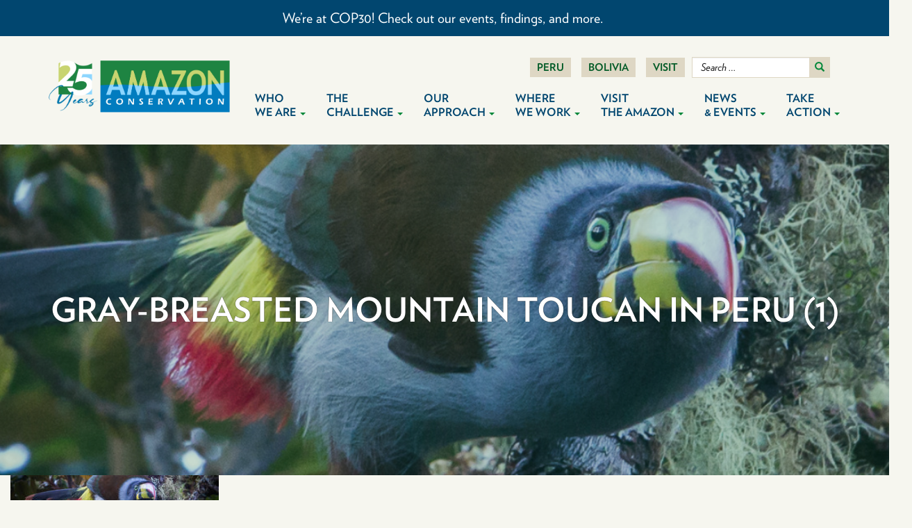

--- FILE ---
content_type: text/html; charset=UTF-8
request_url: https://www.amazonconservation.org/take-action/wild-keepers/gray-breasted-mountain-toucan-in-peru-1/
body_size: 19146
content:
<!DOCTYPE html>
<html lang="en-US">
<head>
<meta charset="UTF-8">
<meta name='viewport' content='width=device-width, maximum-scale=1.0, minimum-scale=1.0, initial-scale=1.0' />
<link rel="profile" href="http://gmpg.org/xfn/11">

<!--[if lt IE 9]>
<script src="https://www.amazonconservation.org/wp-content/themes/aca/js/html5.js" type="text/javascript"></script>
<script src="//cdn.jsdelivr.net/respond/1.4.2/respond.min.js"></script>
<![endif]-->
<link rel="stylesheet" type="text/css" href="https://cloud.typography.com/7001112/7615812/css/fonts.css" />

	<!-- Fundraise Up: the new standard for online giving -->
<script>(function(w,d,s,n,a){if(!w[n]){var l='call,catch,on,once,set,then,track,openCheckout'.split(','),i,o=function(n){return'function'==typeof n?o.l.push([arguments])&&o:function(){return o.l.push([n,arguments])&&o}},t=d.getElementsByTagName(s)[0],j=d.createElement(s);j.async=!0;j.src='https://cdn.fundraiseup.com/widget/'+a+'';t.parentNode.insertBefore(j,t);o.s=Date.now();o.v=5;o.h=w.location.href;o.l=[];for(i=0;i<8;i++)o[l[i]]=o(l[i]);w[n]=o} })(window,document,'script','FundraiseUp','ABWGLPWH');</script>
<!-- End Fundraise Up -->

<meta name='robots' content='index, follow, max-image-preview:large, max-snippet:-1, max-video-preview:-1' />

	<!-- This site is optimized with the Yoast SEO plugin v22.4 - https://yoast.com/wordpress/plugins/seo/ -->
	<title>Gray-breasted Mountain toucan in Peru (1) - Amazon Conservation Association</title>
	<link rel="canonical" href="https://www.amazonconservation.org/take-action/wild-keepers/gray-breasted-mountain-toucan-in-peru-1/" />
	<meta property="og:locale" content="en_US" />
	<meta property="og:type" content="article" />
	<meta property="og:title" content="Gray-breasted Mountain toucan in Peru (1) - Amazon Conservation Association" />
	<meta property="og:url" content="https://www.amazonconservation.org/take-action/wild-keepers/gray-breasted-mountain-toucan-in-peru-1/" />
	<meta property="og:site_name" content="Amazon Conservation Association" />
	<meta property="article:publisher" content="https://www.facebook.com/AmazonConservation/" />
	<meta property="og:image" content="https://www.amazonconservation.org/take-action/wild-keepers/gray-breasted-mountain-toucan-in-peru-1" />
	<meta property="og:image:width" content="1800" />
	<meta property="og:image:height" content="400" />
	<meta property="og:image:type" content="image/jpeg" />
	<meta name="twitter:card" content="summary_large_image" />
	<meta name="twitter:site" content="@ACA_DC" />
	<script type="application/ld+json" class="yoast-schema-graph">{"@context":"https://schema.org","@graph":[{"@type":"WebPage","@id":"https://www.amazonconservation.org/take-action/wild-keepers/gray-breasted-mountain-toucan-in-peru-1/","url":"https://www.amazonconservation.org/take-action/wild-keepers/gray-breasted-mountain-toucan-in-peru-1/","name":"Gray-breasted Mountain toucan in Peru (1) - Amazon Conservation Association","isPartOf":{"@id":"https://www.amazonconservation.org/#website"},"primaryImageOfPage":{"@id":"https://www.amazonconservation.org/take-action/wild-keepers/gray-breasted-mountain-toucan-in-peru-1/#primaryimage"},"image":{"@id":"https://www.amazonconservation.org/take-action/wild-keepers/gray-breasted-mountain-toucan-in-peru-1/#primaryimage"},"thumbnailUrl":"https://www.amazonconservation.org/wp-content/uploads/2019/09/Gray-breasted-Mountain-toucan-in-Peru-1.jpg","datePublished":"2019-09-24T21:29:00+00:00","dateModified":"2019-09-24T21:29:00+00:00","breadcrumb":{"@id":"https://www.amazonconservation.org/take-action/wild-keepers/gray-breasted-mountain-toucan-in-peru-1/#breadcrumb"},"inLanguage":"en-US","potentialAction":[{"@type":"ReadAction","target":["https://www.amazonconservation.org/take-action/wild-keepers/gray-breasted-mountain-toucan-in-peru-1/"]}]},{"@type":"ImageObject","inLanguage":"en-US","@id":"https://www.amazonconservation.org/take-action/wild-keepers/gray-breasted-mountain-toucan-in-peru-1/#primaryimage","url":"https://www.amazonconservation.org/wp-content/uploads/2019/09/Gray-breasted-Mountain-toucan-in-Peru-1.jpg","contentUrl":"https://www.amazonconservation.org/wp-content/uploads/2019/09/Gray-breasted-Mountain-toucan-in-Peru-1.jpg","width":1800,"height":400},{"@type":"BreadcrumbList","@id":"https://www.amazonconservation.org/take-action/wild-keepers/gray-breasted-mountain-toucan-in-peru-1/#breadcrumb","itemListElement":[{"@type":"ListItem","position":1,"name":"Home","item":"https://www.amazonconservation.org/"},{"@type":"ListItem","position":2,"name":"Take Action","item":"https://www.amazonconservation.org/take-action/"},{"@type":"ListItem","position":3,"name":"Wild Keepers","item":"https://www.amazonconservation.org/take-action/wild-keepers/"},{"@type":"ListItem","position":4,"name":"Gray-breasted Mountain toucan in Peru (1)"}]},{"@type":"WebSite","@id":"https://www.amazonconservation.org/#website","url":"https://www.amazonconservation.org/","name":"Amazon Conservation Association","description":"","potentialAction":[{"@type":"SearchAction","target":{"@type":"EntryPoint","urlTemplate":"https://www.amazonconservation.org/?s={search_term_string}"},"query-input":"required name=search_term_string"}],"inLanguage":"en-US"}]}</script>
	<!-- / Yoast SEO plugin. -->


<link rel="alternate" type="application/rss+xml" title="Amazon Conservation Association &raquo; Feed" href="https://www.amazonconservation.org/feed/" />
<link rel="alternate" type="application/rss+xml" title="Amazon Conservation Association &raquo; Comments Feed" href="https://www.amazonconservation.org/comments/feed/" />
<link rel='stylesheet' id='wp-block-library-css' href='https://www.amazonconservation.org/wp-includes/css/dist/block-library/style.min.css?ver=6.5.2' type='text/css' media='all' />
<style id='classic-theme-styles-inline-css' type='text/css'>
/*! This file is auto-generated */
.wp-block-button__link{color:#fff;background-color:#32373c;border-radius:9999px;box-shadow:none;text-decoration:none;padding:calc(.667em + 2px) calc(1.333em + 2px);font-size:1.125em}.wp-block-file__button{background:#32373c;color:#fff;text-decoration:none}
</style>
<style id='global-styles-inline-css' type='text/css'>
body{--wp--preset--color--black: #000000;--wp--preset--color--cyan-bluish-gray: #abb8c3;--wp--preset--color--white: #ffffff;--wp--preset--color--pale-pink: #f78da7;--wp--preset--color--vivid-red: #cf2e2e;--wp--preset--color--luminous-vivid-orange: #ff6900;--wp--preset--color--luminous-vivid-amber: #fcb900;--wp--preset--color--light-green-cyan: #7bdcb5;--wp--preset--color--vivid-green-cyan: #00d084;--wp--preset--color--pale-cyan-blue: #8ed1fc;--wp--preset--color--vivid-cyan-blue: #0693e3;--wp--preset--color--vivid-purple: #9b51e0;--wp--preset--gradient--vivid-cyan-blue-to-vivid-purple: linear-gradient(135deg,rgba(6,147,227,1) 0%,rgb(155,81,224) 100%);--wp--preset--gradient--light-green-cyan-to-vivid-green-cyan: linear-gradient(135deg,rgb(122,220,180) 0%,rgb(0,208,130) 100%);--wp--preset--gradient--luminous-vivid-amber-to-luminous-vivid-orange: linear-gradient(135deg,rgba(252,185,0,1) 0%,rgba(255,105,0,1) 100%);--wp--preset--gradient--luminous-vivid-orange-to-vivid-red: linear-gradient(135deg,rgba(255,105,0,1) 0%,rgb(207,46,46) 100%);--wp--preset--gradient--very-light-gray-to-cyan-bluish-gray: linear-gradient(135deg,rgb(238,238,238) 0%,rgb(169,184,195) 100%);--wp--preset--gradient--cool-to-warm-spectrum: linear-gradient(135deg,rgb(74,234,220) 0%,rgb(151,120,209) 20%,rgb(207,42,186) 40%,rgb(238,44,130) 60%,rgb(251,105,98) 80%,rgb(254,248,76) 100%);--wp--preset--gradient--blush-light-purple: linear-gradient(135deg,rgb(255,206,236) 0%,rgb(152,150,240) 100%);--wp--preset--gradient--blush-bordeaux: linear-gradient(135deg,rgb(254,205,165) 0%,rgb(254,45,45) 50%,rgb(107,0,62) 100%);--wp--preset--gradient--luminous-dusk: linear-gradient(135deg,rgb(255,203,112) 0%,rgb(199,81,192) 50%,rgb(65,88,208) 100%);--wp--preset--gradient--pale-ocean: linear-gradient(135deg,rgb(255,245,203) 0%,rgb(182,227,212) 50%,rgb(51,167,181) 100%);--wp--preset--gradient--electric-grass: linear-gradient(135deg,rgb(202,248,128) 0%,rgb(113,206,126) 100%);--wp--preset--gradient--midnight: linear-gradient(135deg,rgb(2,3,129) 0%,rgb(40,116,252) 100%);--wp--preset--font-size--small: 13px;--wp--preset--font-size--medium: 20px;--wp--preset--font-size--large: 36px;--wp--preset--font-size--x-large: 42px;--wp--preset--spacing--20: 0.44rem;--wp--preset--spacing--30: 0.67rem;--wp--preset--spacing--40: 1rem;--wp--preset--spacing--50: 1.5rem;--wp--preset--spacing--60: 2.25rem;--wp--preset--spacing--70: 3.38rem;--wp--preset--spacing--80: 5.06rem;--wp--preset--shadow--natural: 6px 6px 9px rgba(0, 0, 0, 0.2);--wp--preset--shadow--deep: 12px 12px 50px rgba(0, 0, 0, 0.4);--wp--preset--shadow--sharp: 6px 6px 0px rgba(0, 0, 0, 0.2);--wp--preset--shadow--outlined: 6px 6px 0px -3px rgba(255, 255, 255, 1), 6px 6px rgba(0, 0, 0, 1);--wp--preset--shadow--crisp: 6px 6px 0px rgba(0, 0, 0, 1);}:where(.is-layout-flex){gap: 0.5em;}:where(.is-layout-grid){gap: 0.5em;}body .is-layout-flow > .alignleft{float: left;margin-inline-start: 0;margin-inline-end: 2em;}body .is-layout-flow > .alignright{float: right;margin-inline-start: 2em;margin-inline-end: 0;}body .is-layout-flow > .aligncenter{margin-left: auto !important;margin-right: auto !important;}body .is-layout-constrained > .alignleft{float: left;margin-inline-start: 0;margin-inline-end: 2em;}body .is-layout-constrained > .alignright{float: right;margin-inline-start: 2em;margin-inline-end: 0;}body .is-layout-constrained > .aligncenter{margin-left: auto !important;margin-right: auto !important;}body .is-layout-constrained > :where(:not(.alignleft):not(.alignright):not(.alignfull)){max-width: var(--wp--style--global--content-size);margin-left: auto !important;margin-right: auto !important;}body .is-layout-constrained > .alignwide{max-width: var(--wp--style--global--wide-size);}body .is-layout-flex{display: flex;}body .is-layout-flex{flex-wrap: wrap;align-items: center;}body .is-layout-flex > *{margin: 0;}body .is-layout-grid{display: grid;}body .is-layout-grid > *{margin: 0;}:where(.wp-block-columns.is-layout-flex){gap: 2em;}:where(.wp-block-columns.is-layout-grid){gap: 2em;}:where(.wp-block-post-template.is-layout-flex){gap: 1.25em;}:where(.wp-block-post-template.is-layout-grid){gap: 1.25em;}.has-black-color{color: var(--wp--preset--color--black) !important;}.has-cyan-bluish-gray-color{color: var(--wp--preset--color--cyan-bluish-gray) !important;}.has-white-color{color: var(--wp--preset--color--white) !important;}.has-pale-pink-color{color: var(--wp--preset--color--pale-pink) !important;}.has-vivid-red-color{color: var(--wp--preset--color--vivid-red) !important;}.has-luminous-vivid-orange-color{color: var(--wp--preset--color--luminous-vivid-orange) !important;}.has-luminous-vivid-amber-color{color: var(--wp--preset--color--luminous-vivid-amber) !important;}.has-light-green-cyan-color{color: var(--wp--preset--color--light-green-cyan) !important;}.has-vivid-green-cyan-color{color: var(--wp--preset--color--vivid-green-cyan) !important;}.has-pale-cyan-blue-color{color: var(--wp--preset--color--pale-cyan-blue) !important;}.has-vivid-cyan-blue-color{color: var(--wp--preset--color--vivid-cyan-blue) !important;}.has-vivid-purple-color{color: var(--wp--preset--color--vivid-purple) !important;}.has-black-background-color{background-color: var(--wp--preset--color--black) !important;}.has-cyan-bluish-gray-background-color{background-color: var(--wp--preset--color--cyan-bluish-gray) !important;}.has-white-background-color{background-color: var(--wp--preset--color--white) !important;}.has-pale-pink-background-color{background-color: var(--wp--preset--color--pale-pink) !important;}.has-vivid-red-background-color{background-color: var(--wp--preset--color--vivid-red) !important;}.has-luminous-vivid-orange-background-color{background-color: var(--wp--preset--color--luminous-vivid-orange) !important;}.has-luminous-vivid-amber-background-color{background-color: var(--wp--preset--color--luminous-vivid-amber) !important;}.has-light-green-cyan-background-color{background-color: var(--wp--preset--color--light-green-cyan) !important;}.has-vivid-green-cyan-background-color{background-color: var(--wp--preset--color--vivid-green-cyan) !important;}.has-pale-cyan-blue-background-color{background-color: var(--wp--preset--color--pale-cyan-blue) !important;}.has-vivid-cyan-blue-background-color{background-color: var(--wp--preset--color--vivid-cyan-blue) !important;}.has-vivid-purple-background-color{background-color: var(--wp--preset--color--vivid-purple) !important;}.has-black-border-color{border-color: var(--wp--preset--color--black) !important;}.has-cyan-bluish-gray-border-color{border-color: var(--wp--preset--color--cyan-bluish-gray) !important;}.has-white-border-color{border-color: var(--wp--preset--color--white) !important;}.has-pale-pink-border-color{border-color: var(--wp--preset--color--pale-pink) !important;}.has-vivid-red-border-color{border-color: var(--wp--preset--color--vivid-red) !important;}.has-luminous-vivid-orange-border-color{border-color: var(--wp--preset--color--luminous-vivid-orange) !important;}.has-luminous-vivid-amber-border-color{border-color: var(--wp--preset--color--luminous-vivid-amber) !important;}.has-light-green-cyan-border-color{border-color: var(--wp--preset--color--light-green-cyan) !important;}.has-vivid-green-cyan-border-color{border-color: var(--wp--preset--color--vivid-green-cyan) !important;}.has-pale-cyan-blue-border-color{border-color: var(--wp--preset--color--pale-cyan-blue) !important;}.has-vivid-cyan-blue-border-color{border-color: var(--wp--preset--color--vivid-cyan-blue) !important;}.has-vivid-purple-border-color{border-color: var(--wp--preset--color--vivid-purple) !important;}.has-vivid-cyan-blue-to-vivid-purple-gradient-background{background: var(--wp--preset--gradient--vivid-cyan-blue-to-vivid-purple) !important;}.has-light-green-cyan-to-vivid-green-cyan-gradient-background{background: var(--wp--preset--gradient--light-green-cyan-to-vivid-green-cyan) !important;}.has-luminous-vivid-amber-to-luminous-vivid-orange-gradient-background{background: var(--wp--preset--gradient--luminous-vivid-amber-to-luminous-vivid-orange) !important;}.has-luminous-vivid-orange-to-vivid-red-gradient-background{background: var(--wp--preset--gradient--luminous-vivid-orange-to-vivid-red) !important;}.has-very-light-gray-to-cyan-bluish-gray-gradient-background{background: var(--wp--preset--gradient--very-light-gray-to-cyan-bluish-gray) !important;}.has-cool-to-warm-spectrum-gradient-background{background: var(--wp--preset--gradient--cool-to-warm-spectrum) !important;}.has-blush-light-purple-gradient-background{background: var(--wp--preset--gradient--blush-light-purple) !important;}.has-blush-bordeaux-gradient-background{background: var(--wp--preset--gradient--blush-bordeaux) !important;}.has-luminous-dusk-gradient-background{background: var(--wp--preset--gradient--luminous-dusk) !important;}.has-pale-ocean-gradient-background{background: var(--wp--preset--gradient--pale-ocean) !important;}.has-electric-grass-gradient-background{background: var(--wp--preset--gradient--electric-grass) !important;}.has-midnight-gradient-background{background: var(--wp--preset--gradient--midnight) !important;}.has-small-font-size{font-size: var(--wp--preset--font-size--small) !important;}.has-medium-font-size{font-size: var(--wp--preset--font-size--medium) !important;}.has-large-font-size{font-size: var(--wp--preset--font-size--large) !important;}.has-x-large-font-size{font-size: var(--wp--preset--font-size--x-large) !important;}
.wp-block-navigation a:where(:not(.wp-element-button)){color: inherit;}
:where(.wp-block-post-template.is-layout-flex){gap: 1.25em;}:where(.wp-block-post-template.is-layout-grid){gap: 1.25em;}
:where(.wp-block-columns.is-layout-flex){gap: 2em;}:where(.wp-block-columns.is-layout-grid){gap: 2em;}
.wp-block-pullquote{font-size: 1.5em;line-height: 1.6;}
</style>
<link rel='stylesheet' id='responsive-lightbox-nivo-css' href='https://www.amazonconservation.org/wp-content/plugins/responsive-lightbox/assets/nivo/nivo-lightbox.min.css?ver=2.4.7' type='text/css' media='all' />
<link rel='stylesheet' id='responsive-lightbox-nivo-default-css' href='https://www.amazonconservation.org/wp-content/plugins/responsive-lightbox/assets/nivo/themes/default/default.css?ver=2.4.7' type='text/css' media='all' />
<link rel='stylesheet' id='_s-style-css' href='https://www.amazonconservation.org/wp-content/themes/aca/style.css?ver=6.5.2' type='text/css' media='all' />
<link rel='stylesheet' id='owl_style-css' href='https://www.amazonconservation.org/wp-content/plugins/enjoy_intagram_premium/assets/css/owl.carousel.min.css?ver=11.3.0' type='text/css' media='all' />
<link rel='stylesheet' id='owl_style_default-css' href='https://www.amazonconservation.org/wp-content/plugins/enjoy_intagram_premium/assets/css/owl.theme.default.min.css?ver=11.3.0' type='text/css' media='all' />
<link rel='stylesheet' id='owl_style_2-css' href='https://www.amazonconservation.org/wp-content/plugins/enjoy_intagram_premium/assets/css/owl.theme.min.css?ver=11.3.0' type='text/css' media='all' />
<link rel='stylesheet' id='owl_style_3-css' href='https://www.amazonconservation.org/wp-content/plugins/enjoy_intagram_premium/assets/css/owl.transitions.min.css?ver=11.3.0' type='text/css' media='all' />
<link rel='stylesheet' id='swipebox_css-css' href='https://www.amazonconservation.org/wp-content/plugins/enjoy_intagram_premium/assets/css/swipebox.min.css?ver=11.3.0' type='text/css' media='all' />
<link rel='stylesheet' id='grid_fallback-css' href='https://www.amazonconservation.org/wp-content/plugins/enjoy_intagram_premium/assets/css/grid_fallback.min.css?ver=11.3.0' type='text/css' media='all' />
<link rel='stylesheet' id='grid_style-css' href='https://www.amazonconservation.org/wp-content/plugins/enjoy_intagram_premium/assets/css/grid_style.min.css?ver=11.3.0' type='text/css' media='all' />
<link rel='stylesheet' id='animate-css' href='https://www.amazonconservation.org/wp-content/plugins/enjoy_intagram_premium/assets/css/animate.min.css?ver=11.3.0' type='text/css' media='all' />
<link rel='stylesheet' id='accordion-css' href='https://www.amazonconservation.org/wp-content/plugins/enjoy_intagram_premium/assets/css/accordion.min.css?ver=11.3.0' type='text/css' media='all' />
<link rel='stylesheet' id='component-css' href='https://www.amazonconservation.org/wp-content/plugins/enjoy_intagram_premium/assets/css/component.min.css?ver=11.3.0' type='text/css' media='all' />
<link rel='stylesheet' id='normalize-css' href='https://www.amazonconservation.org/wp-content/plugins/enjoy_intagram_premium/assets/css/normalize.min.css?ver=11.3.0' type='text/css' media='all' />
<link rel='stylesheet' id='style_stapel_1-css' href='https://www.amazonconservation.org/wp-content/plugins/enjoy_intagram_premium/assets/css/custom_stapel.min.css?ver=11.3.0' type='text/css' media='all' />
<link rel='stylesheet' id='style_stapel_3-css' href='https://www.amazonconservation.org/wp-content/plugins/enjoy_intagram_premium/assets/css/stapel.min.css?ver=11.3.0' type='text/css' media='all' />
<link rel='stylesheet' id='enin_badge-css' href='https://www.amazonconservation.org/wp-content/plugins/enjoy_intagram_premium/assets/css/enin-badge.min.css?ver=11.3.0' type='text/css' media='all' />
<link rel='stylesheet' id='enjoy_instagramm_css-css' href='https://www.amazonconservation.org/wp-content/plugins/enjoy_intagram_premium/assets/css/enjoy-instagram.css?ver=11.3.0' type='text/css' media='all' />
<script type="text/javascript" src="https://www.amazonconservation.org/wp-includes/js/jquery/jquery.min.js?ver=3.7.1" id="jquery-core-js"></script>
<script type="text/javascript" src="https://www.amazonconservation.org/wp-includes/js/jquery/jquery-migrate.min.js?ver=3.4.1" id="jquery-migrate-js"></script>
<script type="text/javascript" src="https://www.amazonconservation.org/wp-content/plugins/responsive-lightbox/assets/nivo/nivo-lightbox.min.js?ver=2.4.7" id="responsive-lightbox-nivo-js"></script>
<script type="text/javascript" src="https://www.amazonconservation.org/wp-includes/js/underscore.min.js?ver=1.13.4" id="underscore-js"></script>
<script type="text/javascript" src="https://www.amazonconservation.org/wp-content/plugins/responsive-lightbox/assets/infinitescroll/infinite-scroll.pkgd.min.js?ver=6.5.2" id="responsive-lightbox-infinite-scroll-js"></script>
<script type="text/javascript" id="responsive-lightbox-js-before">
/* <![CDATA[ */
var rlArgs = {"script":"nivo","selector":"lightbox","customEvents":"","activeGalleries":true,"effect":"fade","clickOverlayToClose":true,"keyboardNav":true,"errorMessage":"The requested content cannot be loaded. Please try again later.","woocommerce_gallery":false,"ajaxurl":"https:\/\/www.amazonconservation.org\/wp-admin\/admin-ajax.php","nonce":"780b8dadcb","preview":false,"postId":1287,"scriptExtension":false};
/* ]]> */
</script>
<script type="text/javascript" src="https://www.amazonconservation.org/wp-content/plugins/responsive-lightbox/js/front.js?ver=2.4.7" id="responsive-lightbox-js"></script>
<script type="text/javascript" src="https://www.amazonconservation.org/wp-content/plugins/enjoy_intagram_premium/assets/js/owl.carousel.min.js?ver=11.3.0" id="owl-js"></script>
<script type="text/javascript" src="https://www.amazonconservation.org/wp-content/plugins/enjoy_intagram_premium/assets/js/jquery.swipebox.min.js?ver=11.3.0" id="swipebox-js"></script>
<script type="text/javascript" src="https://www.amazonconservation.org/wp-content/plugins/enjoy_intagram_premium/assets/js/modernizr.custom.26633.min.js?ver=11.3.0" id="modernizr.custom.26633-js"></script>
<script type="text/javascript" id="gridrotator-js-extra">
/* <![CDATA[ */
var GridRotator = {"assetsUrl":"https:\/\/www.amazonconservation.org\/wp-content\/plugins\/enjoy_intagram_premium\/assets"};
/* ]]> */
</script>
<script type="text/javascript" src="https://www.amazonconservation.org/wp-content/plugins/enjoy_intagram_premium/assets/js/jquery.gridrotator.min.js?ver=11.3.0" id="gridrotator-js"></script>
<script type="text/javascript" src="https://www.amazonconservation.org/wp-content/plugins/enjoy_intagram_premium/assets/js/ios-orientationchange-fix.min.js?ver=11.3.0" id="orientationchange-js"></script>
<script type="text/javascript" src="https://www.amazonconservation.org/wp-content/plugins/enjoy_intagram_premium/assets/js/modernizr.min.js?ver=11.3.0" id="modernizer-js"></script>
<script type="text/javascript" src="https://www.amazonconservation.org/wp-content/plugins/enjoy_intagram_premium/assets/js/classie.min.js?ver=11.3.0" id="classie-js"></script>
<script type="text/javascript" src="https://www.amazonconservation.org/wp-content/plugins/enjoy_intagram_premium/assets/js/photostack.min.js?ver=11.3.0" id="photostack-js"></script>
<script type="text/javascript" src="https://www.amazonconservation.org/wp-content/plugins/enjoy_intagram_premium/assets/js/jquery.stapel.min.js?ver=11.3.0" id="stapel_1-js"></script>
<script type="text/javascript" src="https://www.amazonconservation.org/wp-content/plugins/enjoy_intagram_premium/assets/js/modernizr.custom.63321.min.js?ver=11.3.0" id="stapel_2-js"></script>
        <script type="text/javascript">
          jQuery(function () {

            var $profile_badge = jQuery('#div_shortcode_badge #badge_image_profile');
            var $profile_badge_widget = jQuery('#div_shortcode_badge_widget #badge_image_profile');

            $profile_badge.height($profile_badge.width());
            $profile_badge_widget.height($profile_badge_widget.width());

            jQuery(document.body)
              .on('click touchend', '#swipebox-slider .current img', function (e) {
                jQuery('#swipebox-next').click();
                return false;
              })
              .on('click touchend', 'video', function (e) {
                jQuery('video').play();
                return false;
              })
              .on('click touchend', '#swipebox-slider .current', function (e) {
                jQuery('#swipebox-close').trigger('click');
              });

            jQuery(window).resize(function () {
              $profile_badge.height($profile_badge.width());
              $profile_badge_widget.height($profile_badge_widget.width());
            });

          });

          //Grid displaying after loading of images
          function display_grid() {
            jQuery('[id^="ei-grid-loading-"]').hide();
            jQuery('[id^="ei-grid-list-"]').show();
          }

          window.onload = display_grid;
        </script>
		<style type="text/css">.recentcomments a{display:inline !important;padding:0 !important;margin:0 !important;}</style><link rel="icon" href="https://www.amazonconservation.org/wp-content/uploads/2020/04/cropped-Screen-Shot-2020-04-21-at-9.49.21-AM-32x32.png" sizes="32x32" />
<link rel="icon" href="https://www.amazonconservation.org/wp-content/uploads/2020/04/cropped-Screen-Shot-2020-04-21-at-9.49.21-AM-192x192.png" sizes="192x192" />
<link rel="apple-touch-icon" href="https://www.amazonconservation.org/wp-content/uploads/2020/04/cropped-Screen-Shot-2020-04-21-at-9.49.21-AM-180x180.png" />
<meta name="msapplication-TileImage" content="https://www.amazonconservation.org/wp-content/uploads/2020/04/cropped-Screen-Shot-2020-04-21-at-9.49.21-AM-270x270.png" />

<!-- Google Tag Manager -->
<script>(function(w,d,s,l,i){w[l]=w[l]||[];w[l].push({'gtm.start':
new Date().getTime(),event:'gtm.js'});var f=d.getElementsByTagName(s)[0],
j=d.createElement(s),dl=l!='dataLayer'?'&l='+l:'';j.async=true;j.src=
'https://www.googletagmanager.com/gtm.js?id='+i+dl;f.parentNode.insertBefore(j,f);
})(window,document,'script','dataLayer','GTM-MPTFW6W');</script>
<!-- End Google Tag Manager -->


<script type='text/javascript' src='https://platform-api.sharethis.com/js/sharethis.js#property=5ea9ffe63c3da40012262f88&product=inline-share-buttons&cms=sop' async='async'></script>
</head>



<!-- Global site tag (gtag.js) - Google Analytics -->
<script async src="https://www.googletagmanager.com/gtag/js?id=UA-5228001-1"></script>
<script>
  window.dataLayer = window.dataLayer || [];
  function gtag(){dataLayer.push(arguments);}
  gtag('js', new Date());

  gtag('config', 'UA-5228001-1');
</script>

<body class="attachment attachment-template-default attachmentid-1287 attachment-jpeg group-blog">

	<div class="annbar" style="background-color: 	;"><p class="p1"><a href="https://www.amazonconservation.org/cop30/">We&#8217;re at COP30! Check out our events, findings, and more. </a></p>
	</div>	


<div id="page" class="site container">
	
		<header id="masthead" class="site-header" role="banner">
			<div class="amazon-logo-25">
				<a href="/"><img src="/wp-content/themes/aca/img/amazon-25.png"/></a>
			</div><!-- .site-branding -->
	
	<div class="navbar-top hidden-xs">
		
		<ul class="list-inline nt">
			 
				<li class="ntli"><a href="http://www.acca.org.pe/" target="_blank" class="nt-item ">Peru</a></li>
			 
				<li class="ntli"><a href="http://www.conservacionamazonica.org.bo/" target="_blank" class="nt-item ">Bolivia</a></li>
			 
				<li class="ntli"><a href="/visit-the-amazon/things-to-do-see/"  class="nt-item ">Visit</a></li>
							<li class="header-search"><div class="header-search-inner">	<form method="get" id="searchform" action="https://www.amazonconservation.org/" role="search" class="navbar-form navbar-right">
        <div class="form-group">
            <input type="text" class="form-control" name="s" value="" id="s" placeholder="Search &hellip;" />
        </div>
        <button type="submit" class="btn btn-default hidden-xs"><span class="glyphicon glyphicon-search"></span></button>
	</form>

</div></li>
						<li class="ntli"><a href="#XXNYWRJM" style="display: none"></a></li>
		</ul>	
	</div>

		<nav id="site-navigation" class="main-navigation navbar navbar-default" role="navigation">
			<a class="skip-link screen-reader-text" href="#content">Skip to content</a>
            <div class="navbar-header">
                <button type="button" class="navbar-toggle" data-toggle="collapse" data-target="#navbar-collapse-main">
                    <span class="sr-only">Toggle navigation</span>
                    <span class="icon-bar"></span>
                    <span class="icon-bar"></span>
                    <span class="icon-bar"></span>
                </button>
                <!--<a class="navbar-brand" href="#">Brand</a>-->
            </div>

            <div class="collapse navbar-collapse" id="navbar-collapse-main">
	            <ul class="nav navbar-nav">
		            <li id="menu-item-8" class="visible-xs menu-item menu-item-type-post_type menu-item-object-page menu-item-home menu-item-8"><a href="https://www.amazonconservation.org/">Home</a></li>
<li id="menu-item-170" class="menu-item menu-item-type-custom menu-item-object-custom menu-item-has-children dropdown menu-item-170"><a href="#" class="dropdown-toggle" data-toggle="dropdown" data-target="#">Who <span class="menu-second"><br/>We Are</span> <b class="caret"></b></a>
<ul class="dropdown-menu">
	<li id="menu-item-162" class="menu-item menu-item-type-post_type menu-item-object-page menu-item-162"><a href="https://www.amazonconservation.org/about/mission-vision/">Mission and Vision</a></li>
	<li id="menu-item-163" class="menu-item menu-item-type-post_type menu-item-object-page menu-item-163"><a href="https://www.amazonconservation.org/about/approach/">Approach</a></li>
	<li id="menu-item-166" class="menu-item menu-item-type-post_type menu-item-object-page menu-item-166"><a href="https://www.amazonconservation.org/about/board-of-directors/">Board of Directors</a></li>
	<li id="menu-item-167" class="menu-item menu-item-type-post_type menu-item-object-page menu-item-167"><a href="https://www.amazonconservation.org/about/staff/">Staff</a></li>
	<li id="menu-item-168" class="menu-item menu-item-type-post_type menu-item-object-page menu-item-168"><a href="https://www.amazonconservation.org/about/supporters/">Supporters</a></li>
	<li id="menu-item-169" class="menu-item menu-item-type-post_type menu-item-object-page menu-item-169"><a href="https://www.amazonconservation.org/about/partners/">Partners</a></li>
	<li id="menu-item-178" class="menu-item menu-item-type-post_type menu-item-object-page menu-item-178"><a href="https://www.amazonconservation.org/about/financial-information/">Financials &#038; Reports</a></li>
	<li id="menu-item-179" class="menu-item menu-item-type-post_type menu-item-object-page menu-item-179"><a href="https://www.amazonconservation.org/about/careers-internships/">Careers &#038; Internships</a></li>
	<li id="menu-item-4777" class="menu-item menu-item-type-post_type menu-item-object-page menu-item-4777"><a href="https://www.amazonconservation.org/contact/">Contact Us</a></li>
</ul>
</li>
<li id="menu-item-161" class="menu-item menu-item-type-custom menu-item-object-custom menu-item-has-children dropdown menu-item-161"><a href="#" class="dropdown-toggle" data-toggle="dropdown" data-target="#">The <span class="menu-second"><br/>Challenge</span> <b class="caret"></b></a>
<ul class="dropdown-menu">
	<li id="menu-item-158" class="menu-item menu-item-type-post_type menu-item-object-page menu-item-158"><a href="https://www.amazonconservation.org/the-challenge/why-the-amazon/">Why Protect The Amazon</a></li>
	<li id="menu-item-159" class="menu-item menu-item-type-post_type menu-item-object-page menu-item-159"><a href="https://www.amazonconservation.org/the-challenge/threats/">Threats to the Amazon</a></li>
</ul>
</li>
<li id="menu-item-2285" class="menu-item menu-item-type-custom menu-item-object-custom menu-item-has-children dropdown menu-item-2285"><a href="#" class="dropdown-toggle" data-toggle="dropdown" data-target="#">Our <span class="menu-second"><br/>Approach</span> <b class="caret"></b></a>
<ul class="dropdown-menu">
	<li id="menu-item-148" class="menu-item menu-item-type-post_type menu-item-object-page menu-item-148"><a href="https://www.amazonconservation.org/what-we-do/protect-wild-places/">Protect Wild Places</a></li>
	<li id="menu-item-143" class="menu-item menu-item-type-post_type menu-item-object-page menu-item-143"><a href="https://www.amazonconservation.org/what-we-do/empower-people/">Empower People</a></li>
	<li id="menu-item-153" class="menu-item menu-item-type-post_type menu-item-object-page menu-item-153"><a href="https://www.amazonconservation.org/what-we-do/put-science-and-tech-to-work/">Put Science and Technology to Work</a></li>
	<li id="menu-item-7189" class="menu-item menu-item-type-post_type menu-item-object-page menu-item-7189"><a href="https://www.amazonconservation.org/monitoring-of-the-andean-project-maap/">Monitoring of the Andes Amazon Program (MAAP)</a></li>
	<li id="menu-item-659" class="menu-item menu-item-type-post_type menu-item-object-page menu-item-659"><a href="https://www.amazonconservation.org/what-we-do/2020-2030-strategy/">2020-2030 Strategy</a></li>
	<li id="menu-item-165" class="menu-item menu-item-type-post_type menu-item-object-page menu-item-165"><a href="https://www.amazonconservation.org/what-we-do/our-results/">Our Results</a></li>
</ul>
</li>
<li id="menu-item-141" class="menu-item menu-item-type-custom menu-item-object-custom menu-item-has-children dropdown menu-item-141"><a href="#" class="dropdown-toggle" data-toggle="dropdown" data-target="#">Where <span class="menu-second"><br/>We Work</span> <b class="caret"></b></a>
<ul class="dropdown-menu">
	<li id="menu-item-2435" class="menu-item menu-item-type-post_type menu-item-object-page menu-item-2435"><a href="https://www.amazonconservation.org/where-we-work/on-the-ground/">On the Ground</a></li>
	<li id="menu-item-137" class="menu-item menu-item-type-post_type menu-item-object-page menu-item-137"><a href="https://www.amazonconservation.org/where-we-work/across-the-amazon/">Across the Amazon</a></li>
	<li id="menu-item-6747" class="menu-item menu-item-type-custom menu-item-object-custom menu-item-has-children dropdown-submenu menu-item-6747"><a href="https://www.amazonconservation.org/visit-the-amazon/for-researchers/" class="dropdown-toggle" data-toggle="dropdown" data-target="#">Research &#038; Biological Stations</a>
	<ul class="dropdown-menu">
		<li id="menu-item-6743" class="menu-item menu-item-type-post_type menu-item-object-page menu-item-6743"><a href="https://www.amazonconservation.org/what-we-do/put-science-and-tech-to-work/research-stations/los-amigos-conservation-hub/">Los Amigos Biological Station</a></li>
		<li id="menu-item-6742" class="menu-item menu-item-type-post_type menu-item-object-page menu-item-6742"><a href="https://www.amazonconservation.org/what-we-do/put-science-and-tech-to-work/research-stations/wayqecha-cloud-forest-biological-station/">Wayqecha Cloud Forest Biological Station</a></li>
		<li id="menu-item-6744" class="menu-item menu-item-type-post_type menu-item-object-page menu-item-6744"><a href="https://www.amazonconservation.org/what-we-do/put-science-and-tech-to-work/research-stations/villa-carmen-biological-station/">Manu (Villa Carmen) Biological Station</a></li>
		<li id="menu-item-6745" class="menu-item menu-item-type-post_type menu-item-object-page menu-item-6745"><a href="https://www.amazonconservation.org/what-we-do/put-science-and-tech-to-work/research-stations/tahuamanu-research-station/">Tahuamanu Biological Station</a></li>
	</ul>
</li>
</ul>
</li>
<li id="menu-item-132" class="menu-item menu-item-type-custom menu-item-object-custom menu-item-has-children dropdown menu-item-132"><a href="#" class="dropdown-toggle" data-toggle="dropdown" data-target="#">Visit <span class="menu-second"><br/>the Amazon</span> <b class="caret"></b></a>
<ul class="dropdown-menu">
	<li id="menu-item-13342" class="menu-item menu-item-type-post_type menu-item-object-page menu-item-13342"><a href="https://www.amazonconservation.org/visit-the-amazon/our-ecolodges/">Our Ecolodges</a></li>
	<li id="menu-item-135" class="menu-item menu-item-type-post_type menu-item-object-page menu-item-has-children dropdown-submenu menu-item-135"><a href="https://www.amazonconservation.org/visit-the-amazon/for-researchers/" class="dropdown-toggle" data-toggle="dropdown" data-target="#">For Researchers</a>
	<ul class="dropdown-menu">
		<li id="menu-item-9680" class="menu-item menu-item-type-post_type menu-item-object-page menu-item-9680"><a href="https://www.amazonconservation.org/what-we-do/put-science-and-tech-to-work/research-stations/los-amigos-conservation-hub/">Los Amigos Biological Station</a></li>
		<li id="menu-item-9683" class="menu-item menu-item-type-post_type menu-item-object-page menu-item-9683"><a href="https://www.amazonconservation.org/what-we-do/put-science-and-tech-to-work/research-stations/villa-carmen-biological-station/">Manu (Villa Carmen) Biological Station</a></li>
		<li id="menu-item-9681" class="menu-item menu-item-type-post_type menu-item-object-page menu-item-9681"><a href="https://www.amazonconservation.org/what-we-do/put-science-and-tech-to-work/research-stations/wayqecha-cloud-forest-biological-station/">Wayqecha Cloud Forest Biological Station</a></li>
		<li id="menu-item-9682" class="menu-item menu-item-type-post_type menu-item-object-page menu-item-9682"><a href="https://www.amazonconservation.org/what-we-do/put-science-and-tech-to-work/research-stations/tahuamanu-research-station/">Tahuamanu Biological Station</a></li>
	</ul>
</li>
	<li id="menu-item-136" class="menu-item menu-item-type-post_type menu-item-object-page menu-item-136"><a href="https://www.amazonconservation.org/visit-the-amazon/for-students-and-universities/">For Students and Universities</a></li>
</ul>
</li>
<li id="menu-item-8480" class="menu-item menu-item-type-custom menu-item-object-custom menu-item-has-children dropdown menu-item-8480"><a href="#" class="dropdown-toggle" data-toggle="dropdown" data-target="#">News <span class="menu-second"><br/>&amp; Events</span> <b class="caret"></b></a>
<ul class="dropdown-menu">
	<li id="menu-item-592" class="menu-item menu-item-type-post_type menu-item-object-page menu-item-592"><a href="https://www.amazonconservation.org/news-resources/">Recent News</a></li>
	<li id="menu-item-8541" class="menu-item menu-item-type-post_type menu-item-object-page menu-item-8541"><a href="https://www.amazonconservation.org/pressroom/">Pressroom</a></li>
	<li id="menu-item-8864" class="menu-item menu-item-type-post_type menu-item-object-page menu-item-8864"><a href="https://www.amazonconservation.org/events/">Events</a></li>
</ul>
</li>
<li id="menu-item-128" class="dropdown-menu-right menu-item menu-item-type-custom menu-item-object-custom menu-item-has-children dropdown menu-item-128"><a href="#" class="dropdown-toggle" data-toggle="dropdown" data-target="#">Take <span class="menu-second"><br/>Action</span> <b class="caret"></b></a>
<ul class="dropdown-menu">
	<li id="menu-item-13220" class="menu-item menu-item-type-post_type menu-item-object-page menu-item-13220"><a href="https://www.amazonconservation.org/take-action/donate/">Donate</a></li>
	<li id="menu-item-127" class="menu-item menu-item-type-post_type menu-item-object-page menu-item-127"><a href="https://www.amazonconservation.org/take-action/your-impact/">Your Impact</a></li>
	<li id="menu-item-10558" class="menu-item menu-item-type-post_type menu-item-object-page menu-item-10558"><a href="https://www.amazonconservation.org/take-action/ways-to-give/">Ways to Give</a></li>
	<li id="menu-item-125" class="menu-item menu-item-type-post_type menu-item-object-page menu-item-125"><a href="https://www.amazonconservation.org/take-action/wild-keepers/">Join Wild Keepers</a></li>
	<li id="menu-item-124" class="menu-item menu-item-type-post_type menu-item-object-page menu-item-124"><a href="https://www.amazonconservation.org/take-action/for-businesses/">Become a Business Supporter</a></li>
</ul>
</li>
					
											 
							<li class="visible-xs"><a href="http://www.acca.org.pe/" target="_blank" class="sn-item ">Peru</a></li>
						 
							<li class="visible-xs"><a href="http://www.conservacionamazonica.org.bo/" target="_blank" class="sn-item ">Bolivia</a></li>
						 
							<li class="visible-xs"><a href="/visit-the-amazon/things-to-do-see/"  class="sn-item ">Visit</a></li>
																		<li class="visible-xs"><a href="#XXNYWRJM" style="display: none"></a>
</li>

						<li class="header-search visible-xs"><div class="header-search-inner">	<form method="get" id="searchform" action="https://www.amazonconservation.org/" role="search" class="navbar-form navbar-right">
        <div class="form-group">
            <input type="text" class="form-control" name="s" value="" id="s" placeholder="Search &hellip;" />
        </div>
        <button type="submit" class="btn btn-default hidden-xs"><span class="glyphicon glyphicon-search"></span></button>
	</form>

</div></li>

										
					
	            </ul>
	          
            </div><!-- /.navbar-collapse -->

		</nav><!-- #site-navigation -->
		
		
		<script type="text/javascript">
		jQuery(document).ready(function(){
		    jQuery(".dropdown, .btn-group").hover(function(){
		        var dropdownMenu = $(this).children(".dropdown-menu");
		        if(dropdownMenu.is(":visible")){
		            dropdownMenu.parent().toggleClass("open");
		        }
		    });
		});     
		</script>
		
		
	</header><!-- #masthead -->
</div>


<div class="page-banner panel-ios-fix" style="background-image: url('https://www.amazonconservation.org/wp-content/uploads/2019/09/Gray-breasted-Mountain-toucan-in-Peru-1.jpg');"><div class="page-banner-inner">
<h1>Gray-breasted Mountain toucan in Peru (1)</h1>
</div></div>

	

	
	<div id="fullwidth" class="content-area col-sm-12">
		<main id="main" class="site-main" role="main">

			
				
<p class="attachment"><a href='https://www.amazonconservation.org/wp-content/uploads/2019/09/Gray-breasted-Mountain-toucan-in-Peru-1.jpg' title="" data-rl_title="" class="rl-gallery-link" data-rl_caption="" data-rel="lightbox-gallery-0"><img decoding="async" width="300" height="67" src="https://www.amazonconservation.org/wp-content/uploads/2019/09/Gray-breasted-Mountain-toucan-in-Peru-1-300x67.jpg" class="attachment-medium size-medium" alt="" srcset="https://www.amazonconservation.org/wp-content/uploads/2019/09/Gray-breasted-Mountain-toucan-in-Peru-1-300x67.jpg 300w, https://www.amazonconservation.org/wp-content/uploads/2019/09/Gray-breasted-Mountain-toucan-in-Peru-1-768x171.jpg 768w, https://www.amazonconservation.org/wp-content/uploads/2019/09/Gray-breasted-Mountain-toucan-in-Peru-1-1024x228.jpg 1024w, https://www.amazonconservation.org/wp-content/uploads/2019/09/Gray-breasted-Mountain-toucan-in-Peru-1.jpg 1800w" sizes="(max-width: 300px) 100vw, 300px" /></a></p>

				
			
		</main><!-- #main -->
	</div><!-- #primary -->
	
				



</div>



<script src="/wp-content/themes/aca/js/jquery.gridder.min.js"></script>
<script>
            jQuery(document).ready(function ($) {

                // Call Gridder
                $(".gridder").gridderExpander({
                    scrollOffset: 60,
                    scrollTo: "panel", // "panel" or "listitem"
                    animationSpeed: 400,
                    animationEasing: "easeInOutExpo",
                    onStart: function () {
                        console.log("Gridder Inititialized");
                    },
                    onExpanded: function (object) {
                        console.log("Gridder Expanded");
                        $(".gridder-content").carousel();
                    },
                    onChanged: function (object) {
                        console.log("Gridder Changed");
                    },
                    onClosed: function () {
                        console.log("Gridder Closed");
                    }
                });
            });
        </script>
        
        
<script>
            jQuery(document).ready(function ($) {

$(document).ready(function() {
     $('.tip').tipr();
});
});
</script>        



		<div class="fitem-wave-above"> <object type="image/svg+xml" data="/wp-content/themes/aca/img/WaveGreenTop.svg" width="100%" class="wave-svg"></object></div>				<div class="fitem fitem-commoncta   fitem-green fitem-above  fitem-below " id=""> <div class="container"><div class="row">
					
						
						<div class="col-sm-10 col-sm-offset-1">
						<h1>Help keep the Amazon wild.</h1>			
		
			<div class="row">
				
														
					<div class="col-sm-4"><div class="common-button" style="background-color: #7ad7ff!important;">
					<a href="/take-action/wild-keepers/"><div class="common-button-inner">
					<div>Become a Wildkeeper</div>
					</div></a>
					</div></div>
					
										
					<div class="col-sm-4"><div class="common-button" style="background-color: #c4d65e!important;">
					<a href="/take-action/donate/"><div class="common-button-inner">
					<div>Donate</div>
					</div></a>
					</div></div>
					
										
					<div class="col-sm-4"><div class="common-button" style="background-color: #0085dd!important;">
					<a href="/visit-the-amazon/our-ecolodges"><div class="common-button-inner">
					<div>Visit the Amazon</div>
					</div></a>
					</div></div>
					
													
				
			</div>


								
																	
						
						</div></div></div></div>
						<div class="fitem-wave-below"> <object type="image/svg+xml" data="/wp-content/themes/aca/img/WaveGreenBottom.svg" width="100%" class="wave-svg"></object></div>		
						
						



<div class="fitem fitem-igfeed fitem-igfeed-pad" id=""><div class="fitem-igfeed-inner"> <div class="container"><div class="row">
					
						
						<div class="col-sm-12">
							<h2>Follow us <a href="https://www.instagram.com/amazonconservation/" target="_blank">@AmazonConservation</a> on Instagram</h2>			
		
			<div class="instagram-container">
				
				
				
<div id="ei-grid-loading-1">
    <img src="https://www.amazonconservation.org/wp-content/plugins/enjoy_intagram_premium/assets/images/loader1.gif">
	Loading...</div>
<div id="reload_enjoyinstagram_grid_1">
    <div id="grid-1" class="ri-grid ri-grid-size-2 ri-shadow">
        <ul id="ei-grid-list-1" hidden="true">
			<li><a title="These macaws know -- full speed ahead to another year of advancing conservation in the Amazon! We're excited to show you what programs we'll have going on this year and hope everyone had a great holiday 🦜🍃 Photo of Red-and-green Macaws by Jose Luis Avedaño at our Los Amigos Conservation Hub. . . . . . . . #amazonrainforest #savetheamazon #amazonia #rainforest #savetheplanet #macaws #savetheearth #amazonforest #jungle #naturephotography #macaw #birdsofinstagram #tropicalvibes #birdstagram #birdwatching #instabird #birdphotography #birding #instabirds #wildlife #your_best_birds #bestbirdshots #wildlifephotography #nuts_about_birds #parrotsofinstagram #birdlover #birdlovers #feather_perfection #鳥 #allmightybirds #parrotsofinstagram" target="_blank"  data-show-author="true" data-show-likes="true" data-author-image="" data-likes-count="0" data-video="no" data-author-username="" data-link="https://www.instagram.com/p/CJoEDnoBd3G/" class="ei-media-type-image" href="https://www.instagram.com/p/CJoEDnoBd3G/"><img src="https://www.amazonconservation.org/wp-content/uploads/ei-cache/17884649938956980_320.jpg"></a></li><li><a title="Last hours to make an impact for the Amazon Rainforest this year—don’t miss out on the last chance to get a tax deduction when you protect wild places, empower local people, and put science and technology to work for conservation! Link in bio🐒 You can keep the Amazon and all who call it home healthy and thriving. Any donation amount helps us keep moving conservation forward even in difficult times like these. 📸Photo by Trond Larsen at our Wayqecha biological station. . . . . . #monkey #monkeys #猿 #jungle #naturephotography #wildlife #nature #amazonrainforest #amazonia #climatechange #savetheplanet #forest #savetheearth #environment #amazonforest #amazonrainforest #wildlifephotography #nature_shooters #nature_photography #naturelover #peru #prayforamazonia #savetheamazon #amazonia #climatecrisis #climatechange #actonclimate #forestsresist #savetheplanet #peru #deforestation #savetheearth #environment #amazonforest #naturelovers #thrivingamazon" target="_blank"  data-show-author="true" data-show-likes="true" data-author-image="" data-likes-count="0" data-video="no" data-author-username="" data-link="https://www.instagram.com/p/CJd_7W-B8AZ/" class="ei-media-type-image" href="https://www.instagram.com/p/CJd_7W-B8AZ/"><img src="https://www.amazonconservation.org/wp-content/uploads/ei-cache/17855256467423583_320.jpg"></a></li><li><a title="As we close a difficult year for people & nature, every gift – $5, $10, $20, any amount that’s right for you – helps keep conservation moving forward in the Amazon, for all who call it home. Will you help us build a sustainable future beyond COVID-19 for the Amazon? (Link in bio) Photo of a Tacana family in the Bolivian Amazon by Ana Carolina de Lima @livingwildpics . We’ve been partnering with the Tacana indigenous community on long-term conservation solutions in the Bolivian Amazon since 2003. To see what your support can accomplish in the Amazon, please swipe to the second picture. . . . . . . #portrait #amazonrainforest #amazonia#climatechange #savetheplanet #forest #savetheearth #environment #amazonforest #indigenouscommunities #amazonrainforest #bofedales#indigenous #native #indigenouswomen #nativeculture #nativebeauty #natives #tribe #nativeamericans #conservation #savetheamazon\" target="_blank"  data-show-author="true" data-show-likes="true" data-author-image="" data-likes-count="0" data-video="no" data-author-username="" data-link="https://www.instagram.com/p/CJbNCykhJgg/" class="ei-media-type-image" href="https://www.instagram.com/p/CJbNCykhJgg/"><img src="https://www.amazonconservation.org/wp-content/uploads/ei-cache/17863305602270095_320.jpg"></a></li><li><a title="Los Amigos Conservation Concession (CCLA) was just added to SERFOR Perú's "Sectoral List of Fragile Ecosystems" as an area of high conservation value🌳They recently approved the addition of 24 ecosystems identified in the department of Madre de Dios, in the Peruvian Amazon, and Los Amigos was one of them! Photo by @zitroge Enrique Ortiz. See here (in Spanish): https://bit.ly/3pmIx51 The addition of the Los Amigos to this list reaffirms its importance as an area home to a great diversity of wildlife. It also provides undisturbed habitat for threatened and endemic species to thrive, as well as provides ecosystem services that benefit the local population. This strengthens our efforts to protect this important area for the Peruvian Amazon, which we have been doing for nearly 20 years. When considering fragile ecosystems as areas of high conservation value, regional and local authorities should undertake special management for their protection, including oversight, control and forest monitoring, according to the Inter-Agency Actuation Protocol for Managing Protected Ecosystems included in the Sectoral List of Fragile Ecosystems. . . . . . . #amazonrainforest #savetheamazon #amazonia #landscape #nature #climatechange #savetheplanet #savetheearth #amazonforest #naturephotography #naturegram #nature_shooters #natureshots #wildlifephotography #natureonly #natureporn #landscapephotography #naturephoto #nature_seekers #natureaddict #instanature #landscapesofinstagram #natureza #treescape #landscape_captures #nature_brilliance #landscapelovers #rainbow #doublerainbow #skylovers" target="_blank"  data-show-author="true" data-show-likes="true" data-author-image="" data-likes-count="0" data-video="no" data-author-username="" data-link="https://www.instagram.com/p/CJXfaAjheKI/" class="ei-media-type-image" href="https://www.instagram.com/p/CJXfaAjheKI/"><img src="https://www.amazonconservation.org/wp-content/uploads/ei-cache/17899265776722534_320.jpg"></a></li><li><a title="Amazonian biodiversity includes insects too! More than 1,000 new species of beetles were discovered around our biological stations in a study conducted a few years ago by researcher Dr. Caroline Chaboo, with around with 40 beetle experts. One of those beetles was named "Paddington" (Photo 2) after the Andean spectacled bear featured in children's books! Photo 1 was taken at our Los Amigos station (not one of the beetles discovered). Moreover, researchers Michael Caterino and Alexey Tishechkin recently published a detailed beetle study with 49 new species, including 26 new species from Peru, many coming from Dr. Chaboo’s specimens, titled “Recognition and revision of the Phelister blairi group”. One specimen, Phelister chabooae, is even named after her! . . . . . . #amazonrainforest #amazon #savetheamazon #amazonia #instanature #nature_shooters #insect #insects #bug #bugs #bugslife #insectsofinstagram #insectagram #insects_of_our_world #entomology #insekt #insect_perfection #beetle #beetlesofinstagram #beetles #beetlesandbugs" target="_blank"  data-show-author="true" data-show-likes="true" data-author-image="" data-likes-count="0" data-video="no" data-author-username="" data-link="https://www.instagram.com/p/CJRNs_KBU0A/" class="ei-media-type-image" href="https://www.instagram.com/p/CJRNs_KBU0A/"><img src="https://www.amazonconservation.org/wp-content/uploads/ei-cache/18151067830101616_320.jpg"></a></li><li><a title="This howler monkey wants to know if you’ve heard the positive news: "Tambopata National Reserve: Two new operations against illegal mining carried out" was recently reported. This is positive and a recent example of real government action on the ground against illegal gold mining, based on information provided in our MAAP real-time deforestation monitoring policy briefs (MAAP reports we provide directly to the government). This operation is notable because it was an operation against a new mining invasion within the Tambopata area itself, not just in the buffer zone. Photo by @suarezjess of a red howler monkey, a species you can find in this area. "The first operation against illegal mining was carried out in the Mangote sector, Inambari district, Tambopata province. The second was in the Apaylon sector, in the middle of the Malinowski River & within the reserve. In both areas, various tools were found used in the illegal activity that destroys forests, pollutes rivers and affects vulnerable populations such as indigenous peoples. ...In both cases, FEMA ordered the destruction of everything found, as established by Legislative Decree 1100, which regulates actions to interdict illegal mining throughout the country." See full article (Spanish): bit.ly/2-operativos-contra-mineria . . . . . . #amazonrainforest #amazon #savetheamazon #amazonia #instanature #nature_shooters #monkey #monkeysofinstagram #instamonkey🙈🙊🙉 #wildlife #monkeyseemonkeydo #wildlifephotography #nature_photography #naturelover #howlermonkey #howlermonkeys🐒 #redhowlermonkey #peru #thrivingamazon #deforestation" target="_blank"  data-show-author="true" data-show-likes="true" data-author-image="" data-likes-count="0" data-video="no" data-author-username="" data-link="https://www.instagram.com/p/CJL0YgEhyAN/" class="ei-media-type-image" href="https://www.instagram.com/p/CJL0YgEhyAN/"><img src="https://www.amazonconservation.org/wp-content/uploads/ei-cache/17902386685652435_320.jpg"></a></li><li><a title="Our Southwest Amazon Drone Center in Peru gives local community members the means to obtain training, certifications, and access to high-tech drones that can be used as remote sensing tools to monitor deforestation in tropical forests in a safe, fast, and scientific way. Video by William Wroblewski. By providing these services, we empower people to protect their forests by giving them the tools needed increase legal responses to illegal activities. Presenting evidence, such as drone photos and videos of unlawful deforestation or mining, can be used to prosecute offenders which then deters future illegal activities and protects forests: Moreover, the use of drone technology is important due to the vastness and remoteness of the Amazon Rainforest — it is a challenge to patrol by foot and stop incidents of illegal deforestation. Face-to-face encounters with those conducting illegal deforestation for financial gain can also be extremely dangerous, and potentially deadly. With technology, Amazon Conservation is changing that. . . . . #amazonrainforest #amazon #savetheamazon #amazonia #dronestagram #drone #aerialphotography #dronevideos #peru #rainforest #amazonas #savetheplanet #forest #savetheearth #environment #amazonforest #thrivingamazon #fromwhereidrone #forest #naturephotography #treescape #treesofinstagram #treestreestrees #aerialphotography" target="_blank"  data-show-author="true" data-show-likes="true" data-author-image="" data-likes-count="0" data-video="no" data-author-username="" data-link="https://www.instagram.com/p/CJFd8ClBuPa/" class="ei-media-type-image" href="https://www.instagram.com/p/CJFd8ClBuPa/"><img src="https://www.amazonconservation.org/wp-content/uploads/ei-cache/17843043200509990_320.jpg"></a></li><li><a title="Due to a misstep coming down the tree with a heavy branch of açaí in hand, Omar Espinoza, a local harvester, plummeted 40 feet (12 meters) head first. He was gathering fruits to support his family and like many açaí harvesters, was climbing 10-15 açaí trees a day with heights reaching up to 65 feet. But thanks to one of the features in our newly developed safety harnesses distributed earlier in the year, Omar's misstep was not fatal and due to the harness's aptly named “life line”, he was stopped from hitting the ground. Using the harness he had before this project would have meant a certain fall. Had it not been for this new equipment, he would have faced severe and debilitating injuries or possibly, death. These harnesses are a practical conservation tool because they promote (and improve the safety of) forest-friendly livelihoods such as the sustainable gathering of brazil nuts and acai berries. These activities are safer, more profitable, and encourage conservation of standing forests compared to activities such as gold mining, logging, or agriculture, which results in forest habitats being cleared. . . . . . . #amazonrainforest #amazon #savetheamazon #amazonia #dronestagram #drone #aerialphotography #dronevideos #acaiharvesting #acai #climbing #sustainableforestry #bolivia #rainforest #amazonas #savetheplanet #forest #savetheearth #environment #amazonforest #thrivingamazon #acaibowl #açaí #environmentallyfriendly #fromwhereidrone #harvest #agriculture #organicgardening #agricultura" target="_blank"  data-show-author="true" data-show-likes="true" data-author-image="" data-likes-count="0" data-video="no" data-author-username="" data-link="https://www.instagram.com/p/CI93r90BFLi/" class="ei-media-type-image" href="https://www.instagram.com/p/CI93r90BFLi/"><img src="https://www.amazonconservation.org/wp-content/uploads/ei-cache/17859740108306202_320.jpg"></a></li><li><a title="Thanks to the incredible biodiversity in the Andean Amazon, scientists conducting research at our biological stations have discovered multiple new species. Some of our favorite frog species discovered at our research stations in the Amazon: 🐸Glass Frog (Photo 1), at our Wayqecha Cloud Forest Research Station, discovered by a team led by @acatenazzi 🐸 Pristimantis divnae (Photo 2), at our Los Amigos Biological Station 🐸Noble’s pygmy frog (Photo 3), also at Wayqecha See more at: https://www.amazonconservation.org/20for20-species-discoveries/ . This is a part of our 20 for 20 photo series, where we celebrate 20 years of protecting the Amazon with our 20 biggest conservation wins. . . . . . . . #frog #amphibian #frogs #amphibiansofinstagram #amphibians #frogsofinstagram #wayqecha #losamigos #cloudforest #amazonrainforest #amazon #prayforamazonia #savetheamazon #amazonia #rainforest #climatecrisis #nature #naturephotography #peru #forestsresist #amazonas #savetheplanet #forest #peru #savetheearth #environment #amazonforest #glassfrog #jungle" target="_blank"  data-show-author="true" data-show-likes="true" data-author-image="" data-likes-count="0" data-video="no" data-author-username="" data-link="https://www.instagram.com/p/CI7IAycB2T2/" class="ei-media-type-image" href="https://www.instagram.com/p/CI7IAycB2T2/"><img src="https://www.amazonconservation.org/wp-content/uploads/ei-cache/18095441728205975_320.jpg"></a></li><li><a title="This past fire season, we exposed over 2,500 major fires impacting over 5 million acres across the Amazon (orange dots show major fires🔥) using our fire tracker app. The vast majority of major fires were in the 🇧🇷Brazilian Amazon, followed by the 🇧🇴Bolivian Amazon and 🇵🇪Peruvian Amazon. The vast majority of these fires were illegal ➡️Key Takeaways (more on our satellite monitirong website maaproject.org): 🇧🇷Brazilian Amazon: we recorded 2,250 major fires, burning an estimated 1.8 million acres. Most burned recently deforested areas, highlighting the current deforestation crisis in Brazil. In September, there was a major spike in forest fires, impacting over 5 million acres of standing forest. 🇧🇴Bolivian Amazon: we exposed 205 major fires. The vast majority (88%) burned in Amazonian savanna and dry forest ecosystems. 25% of these fires burned within protected areas. 🇵🇪In the Peruvian Amazon, we detected 116 major fires. There were 3 major types: high elevation grasslands (impacting 26,000 acres), recently deforested areas, and standing forest (impacting 6,700 acres). . . . . . . . #amazonfires #amazonrainforest #amazon #prayforamazonia #savetheamazon #amazonia #rainforest #climatecrisis #nature #climatechange #actonclimate #forestsresist #amazonas #savetheplanet #amazonfire #globalwarming #deforestation #earth #savetheearth #environment #amazonforest #brasil #actforamazonia #sosamazonia #rainforest #brazilfires #perufires #boliviafires #peru #bolivia" target="_blank"  data-show-author="true" data-show-likes="true" data-author-image="" data-likes-count="0" data-video="no" data-author-username="" data-link="https://www.instagram.com/p/CI3U-tgBJX3/" class="ei-media-type-image" href="https://www.instagram.com/p/CI3U-tgBJX3/"><img src="https://www.amazonconservation.org/wp-content/uploads/ei-cache/18052719583262951_320.jpg"></a></li><li><a title="The Municipal Conservation Area of Bajo Madidi spans 3.7 million acres. This conservation area is the largest in Bolivia and one of the largest in the world. The establishment of this area last year was a massive undertaking with contributions by local peoples and support from over 800 stakeholders. Successes like these are the foundation of our conservation efforts that have helped protect over 8.3 million acres of forests to date. 🍃You can help create more protected areas ➡️amazonconservation.org/take-action/donate/ (link in bio) Read more: amazonconservation.org/20for20-bolivias-largest-conservation-area/ . . . . . . #amazonrainforest #naturephotography #savetheamazon #amazonia #rainforest #nature #amazonas #savetheplanet #forest #amazonforest #protectedarea #conservationarea #naturelovers #environment #trees #treestagram #treescape #naturelover #landscapes #landscapelovers #naturegram #naturelove #landscapestyles #landscape_lover #naturephoto #natureonly #landscapehunter #nature_perfection #landscape_lovers #nature_seekers" target="_blank"  data-show-author="true" data-show-likes="true" data-author-image="" data-likes-count="0" data-video="no" data-author-username="" data-link="https://www.instagram.com/p/CIzULFfheuk/" class="ei-media-type-image" href="https://www.instagram.com/p/CIzULFfheuk/"><img src="https://www.amazonconservation.org/wp-content/uploads/ei-cache/17867973158181093_320.jpg"></a></li><li><a title="The Municipal Conservation Area of Bajo Madidi spans 3.7 million acres. This conservation area is the largest in Bolivia and one of the largest in the world. The establishment of this area last year was a massive undertaking with contributions by local peoples and support from over 800 stakeholders. Successes like these are the foundation of our conservation efforts that have helped protect over 8.3 million acres of forests to date. 🍃You can help create more protected areas ➡️amazonconservation.org/take-action/donate/ (link in bio) Read more: amazonconservation.org/20for20-bolivias-largest-conservation-area/ . . . . . . #amazonrainforest #naturephotography #savetheamazon #amazonia #rainforest #nature #amazonas #savetheplanet #forest #amazonforest #protectedarea #conservationarea #naturelovers #environment #trees #treestagram #treescape #naturelover #landscapes #landscapelovers #naturegram #naturelove #landscapestyles #landscape_lover #naturephoto #natureonly #landscapehunter #nature_perfection #landscape_lovers #nature_seekers" target="_blank"  data-show-author="true" data-show-likes="true" data-author-image="" data-likes-count="0" data-video="no" data-author-username="" data-link="https://www.instagram.com/p/CIzULFfheuk/" class="ei-media-type-image" href="https://www.instagram.com/p/CIzULFfheuk/"><img src="https://www.amazonconservation.org/wp-content/uploads/ei-cache/17867973158181093_320.jpg"></a></li><li><a title="Cloud forests are of critical conservation value for many reasons, including containing a vast storehouse of species, many of them endemic, and also serve as natural corridors for plant and animal species pushed uphill by global warming. Photo by Sire Martinez. Our Wayqecha Research Station and Conservation Hub is the only cloud forest research station in Peru. Located at 2,900 m of elevation in the cloud forest region of Cusco and just 175 km from our Los Amigos Conservation Hub in the Amazonian lowlands, these research sites together provide a full panorama of the biodiversity and climate changes in the Andes-Amazon region. Three years after opening, we also added the first-ever canopy walkway in an Amazonian highland cloud forest. The canopy walkway provides access to the upper parts of the forest, which is where a lot of natural activity is, including an amazing diversity of bromeliad, orchids, birds and butterflies. This is part of a series commemorating our 20th anniversary protecting the Amazon. We’re celebrating this milestone with a look back at our 20 biggest conservation wins over the past 20 years. Click the link in our bio to support protected areas and research stations around the Amazon. . . . . . . . . #frog #amphibian #frogs #amphibiansofinstagram #amphibians #frogsofinstagram #jungle #naturephotography #wildlife #nature #amazonrainforest #prayforamazonia #savetheamazon #amazonia #rainforest #climatecrisis #nature #climatechange #actonclimate #forestsresist #amazonas #savetheplanet #forest #globalwarming #peru #deforestation #earth #savetheearth #environment #amazonforest #wildlifephotography" target="_blank"  data-show-author="true" data-show-likes="true" data-author-image="" data-likes-count="0" data-video="no" data-author-username="" data-link="https://www.instagram.com/p/CIqSRguhoZ9/" class="ei-media-type-image" href="https://www.instagram.com/p/CIqSRguhoZ9/"><img src="https://www.amazonconservation.org/wp-content/uploads/ei-cache/17917246057506805_320.jpg"></a></li><li><a title="Last year the Peruvian government launched Operation Mercury to confront illegal gold mining in the southern region of Madre de Dios. This region had been plagued by unmanaged and illegal gold mining that converted once thriving habitats into wastelands, and contaminated lands and rivers with mercury.  The result? A 92% decrease in illegal gold mining-related deforestation compared to the previous year, 2018 vs 2019. Our MAAP deforestation report released today shows that a year later (2020), gold mining deforestation is still down with a decrease of 78% overall across 6 studied sites following Operation Mercury. The drastic decrease in deforestation protects habitats of Amazonian birds and mammals, such as this eagle that was spotted near the Madre de Dios River. Photo by Sebastian Caballero. This intervention was a culmination of years of work with help from our deforestation satellite monitoring program, MAAP, giving the Peruvian government real-time reports on illegal deforestation, building capacity in understanding and using this high-tech information within the judicial system, training, building intragovernmental connections and more. Now the government has a working system, the National System for Control and Monitoring, that uses high-tech information and is able to coordinate large-scale interventions like Operation Mercury.  . . . . . #eagle #birdsofinstagram #birds #birdstagram #birdwatching #instabird #birdphotography #birding #instabirds #wildlife #your_best_birds #bestbirdshots #wildlifephotography #nuts_about_birds #birdlover #birdlovers #feather_perfection #birdfreaks #allmightybirds #amazonrainforest #prayforamazonia #savetheamazon #amazonia #rainforest #madrededios #operationmercury #savetheearth #environment #amazonforest #naturephotography" target="_blank"  data-show-author="true" data-show-likes="true" data-author-image="" data-likes-count="0" data-video="no" data-author-username="" data-link="https://www.instagram.com/p/CIn6TXWhpV0/" class="ei-media-type-image" href="https://www.instagram.com/p/CIn6TXWhpV0/"><img src="https://www.amazonconservation.org/wp-content/uploads/ei-cache/18177054484051622_320.jpg"></a></li><li><a title="A very cute and curious puma 🐱says hello this #CameraTrapTuesday from Manuripi National Reserve for Amazon Wildlife Protected Area, an area for conservation we’ve been supporting in Pando, Bolivia. Our camera trap program has been implemented in our areas of work in Bolivia since 2015 and have succcessfully managed to register a wide variety of species, including a melanistic jaguar (Panthera onca, photo 2). This color morph occurs at about 6% frequency in populations, giving it an almost “black” look that is a stark contrast to the species normal orange/ brown complexion. Our camera traps marked the first time this type of jaguar has ever been recorded in the entire country of Bolivia. Help us establish more conservation areas to safeguard the Amazon for species like the puma and jaguar, that depend on the forest for their habitats🌳 https://www.amazonconservation.org/take-action/donate/ (link also in bio) . . . . . . #jaguar #puma #cameratrap #wildlife #wildlifephotography #wild #wildlife_perfection #wildlife_seekers#wildlifeplanet #conservation #animalsofinstagram #animallovers #wildlifeaddicts #animalelite #instanature #wildlifeonearth #nature #cameratrapping #wildlifephotography #amazonrainforest #savetheamazon #naturelovers #biodiversity #prayforamazonia #earthlovers #catlovers" target="_blank"  data-show-author="true" data-show-likes="true" data-author-image="" data-likes-count="0" data-video="no" data-author-username="" data-link="https://www.instagram.com/p/CIjOHj_h5Mx/" class="ei-media-type-image" href="https://www.instagram.com/p/CIjOHj_h5Mx/"><img src="https://www.amazonconservation.org/wp-content/uploads/ei-cache/17865047066176904_320.jpg"></a></li><li><a title="“It fills me with pride to be Tacana and coexist with the forest,” says Lorenzo Bascope Mamío (photo 2). He and three of his children live in a small indigenous community in the northern Bolivian Amazon, where the nearest city is 7 hours away by boat. He is Tacana, and like his parents before him, Lorenzo harvests Brazil nuts as his primary source of income. Part of being Tacana is the tradition of Brazil nut harvesting, which goes hand in hand with conservation. Caring for these trees protects the whole forest, as Brazil nuts only grow in wild, healthy ecosystems and cannot survive in a monoculture. We’ve been working with the Tacana community since 2003. Their territory is so extensive that some Brazil nuts, collected from the most distant trees, must be stored for weeks or months at a time before they are sold to processors along the river. Poor storage and drying conditions can lead to mold and contamination and in years past, the Tacana would lose approximately 15% of the harvest to spoilage every year, representing a loss of about $130,000 in annual revenue. So in 2013, Amazon Conservation and other conservation partners helped the Tacana construct 72 payoles, or Brazil nut drying sheds, to store their harvest while waiting for river transport. These simple drying and storage buildings provide an alternative to storing nuts on the ground and keep spoilage to a minimum. Supporting sustainable livelihoods such as Brazil nut and acai harvesting has been a cornerstone of our work. This past year we were able to successfully develop a computer-based tool that identifies Brazil nut trees using high-resolution satellite imagery and drones in pilot areas covering 300,000 hectares. Additionally, Amazon Conservation’s sister organization Conservación Amazónica – ACCA, with support from Google.org finished a two-year initiative that trained 75 Brazil nut harvesters and their families in satellite and field technologies to combat deforestation in the southern Peruvian Amazon, now protecting over 150,000 acres of lowland forests. . . . . . . #brazilnut #amazonrainforest #sustainability #environment #castana #castaneros #conservation #climatechange #savetheplanet" target="_blank"  data-show-author="true" data-show-likes="true" data-author-image="" data-likes-count="0" data-video="no" data-author-username="" data-link="https://www.instagram.com/p/CIg_ku3hpIi/" class="ei-media-type-image" href="https://www.instagram.com/p/CIg_ku3hpIi/"><img src="https://www.amazonconservation.org/wp-content/uploads/ei-cache/17891378602761680_320.jpg"></a></li><li><a title="Because 2020 marks our 20th anniversary protecting the Amazon, we're closing out this year by celebrating this milestone with a look back at our biggest conservation wins. The first is our Los Amigos Biological Station & Conservation Concession, located in Madre de Dios, in the Peruvian Amazon. 📸Photo 1 by @gabbyrsalazar at Los Amigos. When we established the Los Amigos Conservation Concession in 2001, it was the first private conservation concession in the world. Within the 360,000-acre protected area, wildlife is abundant, including 12 globally threatened species, 11 primate species, and over 550 bird species. Our Los Amigos Biological Station (Photo 3), established in 2000, is a 1,119-acre station is situated in the lowland Amazonian forest next to the Concession. Researchers at Los Amigos have conducted studies addressing botany, conservation biology, geology, hydrology, and zoology, among others. Los Amigos became a model protected area, model research station, model training center, and model partnership rolled into one. Since then, there have been various other institutions replicating their own versions of this model throughout the Amazon. Help keep Los Amigos protected and support the establishment of other model areas in the Amazon: amazonconservation.org/take-action/your-impact/ . . . . . . . #monkey #monkeys #猿 #jungle #naturephotography #wildlife #nature #amazonrainforest #amazon #prayforamazonia #savetheamazon #amazonia #rainforest #climatecrisis #nature #climatechange #actonclimate #forestsresist #amazonas #savetheplanet #peru #deforestation #savetheearth #environment #amazonforest #wildlifephotography #naturelovers #madrededios #research #thrivingamazon" target="_blank"  data-show-author="true" data-show-likes="true" data-author-image="" data-likes-count="0" data-video="no" data-author-username="" data-link="https://www.instagram.com/p/CIbJCXpBhbx/" class="ei-media-type-image" href="https://www.instagram.com/p/CIbJCXpBhbx/"><img src="https://www.amazonconservation.org/wp-content/uploads/ei-cache/18175981027061963_320.jpg"></a></li><li><a title="We are proud to announce that we've earned our 6th consecutive 4/4 star rating from Charity Navigator for accountability, transparency, adhering to sector best practices, and executing our mission to protect the Amazon in a financially efficient way. "Only 11% of the charities Charity Navigator evaluates have received at least 6 consecutive 4-star evaluations, indicating that Amazon Conservation Association outperforms most other charities in America. Attaining a 4-star rating verifies that Amazon Conservation Association exceeds industry standards and outperforms most charities in your area of work. This exceptional designation from Charity Navigator sets Amazon Conservation Association apart from its peers and demonstrates to the public its trustworthiness." See what's behind the @charitynav rating here: https://www.charitynavigator.org/index.cfm?bay=search.summary&orgid=7141 This is in addition to our Platinum @GuideStar rating (https://www.guidestar.org/profile/52-2211305) and our designation as a Top-Rated Charity via @greatnonprofits (https://greatnonprofits.org/organizations/view/amazon-conservation-association/) . . . . . . #birdsofinstagram #macaw #conservation #amazonrainforest #savetheamazon #savetheplanet #thrivingamazon #rainforest #amazonrainforest #savetheearth #amazonforest #amazonas #naturephotography #macawparrot #macawlover #birdstagram #instabird #birdphotography #birding #instabirds #your_best_birds #bestbirdshots #wildlifephotography #nuts_about_birds #birdlover #birdlovers #feather_perfection #鳥 #allmightybirds" target="_blank"  data-show-author="true" data-show-likes="true" data-author-image="" data-likes-count="0" data-video="no" data-author-username="" data-link="https://www.instagram.com/p/CIXP5FVhKU-/" class="ei-media-type-image" href="https://www.instagram.com/p/CIXP5FVhKU-/"><img src="https://www.amazonconservation.org/wp-content/uploads/ei-cache/17861622941220849_320.jpg"></a></li><li><a title="In our latest MAAP Report #128, we confirm the massive deforestation of about 5,000 acres of primary forest in the Peruvian Amazon by the company United Cacao between 2013-2016. See these recently obtained satellite images from @Planet to emphasize the reality and importance of a deforestation case that is still being debated at the highest levels in the Peruvian government, 7 years later, with ongoing policy implications. In 2014, the Peruvian Ministry of Agriculture (MINAGRI) ordered United Cacao (Cacao del Perú Norte SAC) to halt development and production activities, but the company didn't comply. Most recently in 2019, the Ministry to the Agency for Environmental Assessment and Enforcement issued a major fine to the company that took over the deforestation operation (Tamshi SAC) for carrying out activities without an approved environmental management plan. The Ministry also issued 17 corrective measures, one of which was the immediate cease of activities. . . . . . . #deforestation #climatechange #satelliteimagery #satellite #rainforest #amazon #savetheplanet #forest #environment #earth #globalwarming #amazonrainforest #climatecrisis #prayforamazonia #amazonia #savetheearth #peru #unitedcacao #gogreen #climatechangeisreal #sustainability #ecofriendly #environment #conservation #climateaction #savetheamazon #amazonfires #earthlovers #deforestacion #perú" target="_blank"  data-show-author="true" data-show-likes="true" data-author-image="" data-likes-count="0" data-video="no" data-author-username="" data-link="https://www.instagram.com/p/CIUdLe3ByLG/" class="ei-media-type-image" href="https://www.instagram.com/p/CIUdLe3ByLG/"><img src="https://www.amazonconservation.org/wp-content/uploads/ei-cache/17881040413937469_320.jpg"></a></li><li><a title="Even in a year as unexpected and uncertain as 2020, our supporters have continued to show up. So this #GivingTuesday we’re not asking for you to lend us hand with a financial contribution (although, of course, we always welcome donations to make conservation happen!), but we’re asking you to do one simple thing: SHARE! Help us spread awareness about the Amazon Rainforest by sharing one post – any post – from our Facebook, Twitter, Instagram, or LinkedIn pages and tell your friends and family why a #ThrivingAmazon matters to you! 🐦🍃🌳We'll add the posts to our story! Photo by JL Avendaño at our Wayqecha Conservation Hub. Fun fact: the Andean Cock-of-the-rock is national bird of Peru! . . . . . #bird #passerine #cockoftherock #andeancockoftherock #cotinga #birdsofinstagram #birds #birdstagram #birdwatching #instabird #birdphotography #birding #instabirds #your_best_birds #bestbirdshots #wildlifephotography #nuts_about_birds #birdlover #birdlovers #feather_perfection #鳥 #allmightybirds #amazonrainforest #savetheamazon #amazonia #cloudforest #savetheearth #naturephotography" target="_blank"  data-show-author="true" data-show-likes="true" data-author-image="" data-likes-count="0" data-video="no" data-author-username="" data-link="https://www.instagram.com/p/CIRA1vIBaDI/" class="ei-media-type-image" href="https://www.instagram.com/p/CIRA1vIBaDI/"><img src="https://www.amazonconservation.org/wp-content/uploads/ei-cache/17882470696871761_320.jpg"></a></li>        </ul>
    </div>
</div>
<script type="text/javascript">
  jQuery(document).ready(function () {
	  
    function LoadEnjoyInstagramGrid() {
      jQuery(".swipebox_grid").swipebox({
        hideBarsOnMobile: true,
        hideBarsDelay: 3000      });
      var step = ('random' == 'random') ? 'random' : 'random',
        maxStep = ('random' == 'random') ? 3 : random;

      jQuery('#grid-1').gridrotator({
        rows: 1,
        columns: 4,
        margin: 30,
        step: step,
        maxStep: maxStep,
        animType: 'random',
        animSpeed: 500,
        interval: 3000,
        onhover: false,
        preventClick: false,
        w1024: {
          rows: 1,
          columns: 4        },
        w768: {
          rows: 1,
          columns: 4        },
        w600: {
          rows: 1,
          columns: 4        },
        w480: {
          rows: 1,
          columns: 4        },
        w320: {
          rows: 1,
          columns: 4        },
        w150: {
          rows: 1,
          columns: 4        }
      });
    }

    LoadEnjoyInstagramGrid();
  });
</script>
<style type="text/css">
        </style>				
				
				
				
			</div>


								
																	
						
						</div></div></div></div></div>
						
						

<div class="footer-container">

<div id="searchForm" class="shide"><div class="container">
  <div><form method="get" id="searchform" action="https://www.amazonconservation.org/" role="search" class="form-inline">
      <div class="form-group">
          <input type="text" class="form-control" name="s" value="" id="s" placeholder="Search &hellip;" />
      </div>
      <button type="submit" class="btn btn-default"><span class="glyphicon glyphicon-search"></span></button>
      <a class="btn btn-default" onclick="toggler('searchForm');"><span class="glyphicon glyphicon-remove"></span></a>
      
   
      
  </form></div></div>
</div> 

<div class="footer-inner"><div class="container">

<div class="row">

<div class="col-lg-6 col-md-6 col-sm-6 faddress"><ul class="list-inline">

<li><img src="/wp-content/themes/aca/img/footer-logo.png" class="footer-logo"/></li>
<li><div class="ficons">

	<ul class="list-inline social-icons">

			<li><a href="https://www.facebook.com/AmazonConservation/" target="_blank"><img src="https://www.amazonconservation.org/wp-content/uploads/2019/10/facebook.png" alt="Facebook" /></a></li>
			<li><a href="https://www.instagram.com/amazonconservation/" target="_blank"><img src="https://www.amazonconservation.org/wp-content/uploads/2019/10/instagram.png" alt="Instagram" /></a></li>
			<li><a href="https://www.linkedin.com/company/amazon-conservation-association/" target="_blank"><img src="https://www.amazonconservation.org/wp-content/uploads/2024/04/LinkedIn_icon_circle.png" alt="LinkedIn" /></a></li>
			<li><a href="https://www.youtube.com/user/AmazonConservation/" target="_blank"><img src="https://www.amazonconservation.org/wp-content/uploads/2019/10/youtube.png" alt="YouTube" /></a></li>
		<li><a  onclick="toggler('searchForm');"><img src="/wp-content/themes/aca/img/search.png"></a></li>

</ul>

<script type="text/javascript">
	
	
	function toggler(divId) {
	    jQuery("#" + divId).toggle();
	}
	
	
</script>



<p>1025 Connecticut Ave NW · Suite 415 · Washington DC 20036 · USA<br />
202-234-2356  /  info@amazonconservation.org </p>


</div>
</li></ul>

</div>

<div class="col-md-4 col-md-offset-2 col-sm-6"><div class="footer-cta">
<h3>The Amazon is essential for our survival, help us protect it:</h3>

<ul class="list-inline">
<li><a href="#XXNYWRJM" style="display: none"></a></li>
<li><a href="/subscribe-to-our-mailing-list/" class="footer-btn">Subscribe</a></li>
</ul>
</div></div>

</div>


<hr/>

<div class="row">

<div class="col-sm-6"><div class="impressum">&copy; 2025 <b>Amazon Conservation Association</b>. All Rights Reserved.
	<br/><a href="/privacy-policy/">Privacy Policy</a> &nbsp;|&nbsp; <a href="/terms/">Terms of Use</a></div>
</div>

<div class="col-sm-6 footer-right">

		<ul class="list-inline accreditation-icons">
				<li><a href="https://greatnonprofits.org/organizations/view/amazon-conservation-association/page:3" target="_blank"><img src="https://www.amazonconservation.org/wp-content/uploads/2020/05/great-nonprofits-top-rated-no-year-e1589413105889.png" alt="Great Nonprofits" /></a></li>
				<li><a href="https://www.guidestar.org/profile/52-2211305" target="_blank"><img src="https://www.amazonconservation.org/wp-content/uploads/2025/05/Candid-2025.png" alt="Guidestar" /></a></li>
				<li><a href="https://www.charitynavigator.org/index.cfm?bay=search.summary&orgid=7141" target="_blank"><img src="https://www.amazonconservation.org/wp-content/uploads/2023/10/Four-Star-Rating-Badge-Full-Color.png" alt="Charity Navigator" /></a></li>
			</ul>
		

</div>
</div>




</div>


</div></div></div>


<script>

	jQuery(function() {
	    jQuery('.common-button').matchHeight();
		jQuery('.eql').matchHeight();
		jQuery('.fitem-fnews').matchHeight();
		jQuery('.feed-item').matchHeight();
	});
	
	

</script>

<script type="text/javascript" src="https://www.amazonconservation.org/wp-content/themes/aca/js/jquery-migrate-1.4.1-wp.js?ver=1.1" id="script0-js"></script>
<script type="text/javascript" src="https://www.amazonconservation.org/wp-content/themes/aca/js/jquery.matchHeight-min.js?ver=1.1" id="script-js"></script>
<script type="text/javascript" src="https://www.amazonconservation.org/wp-content/themes/aca/js/jquery.gridder.min.js?ver=1.1" id="script3-js"></script>
<script type="text/javascript" src="https://www.amazonconservation.org/wp-content/themes/aca/js/flickity.pkgd.min.js?ver=1.1" id="script2-js"></script>
<script type="text/javascript" src="https://www.amazonconservation.org/wp-content/themes/aca/js/tipr.min.js?ver=1.1" id="script4-js"></script>
<script type="text/javascript" src="https://www.amazonconservation.org/wp-content/themes/aca/js/skip-link-focus-fix.js?ver=20130115" id="_s-skip-link-focus-fix-js"></script>
<script type="text/javascript" src="https://www.amazonconservation.org/wp-content/themes/aca/bootstrap/js/bootstrap.min.js?ver=v3.3.5" id="bootstrap-js"></script>

</body>
</html>


--- FILE ---
content_type: text/css; charset=UTF-8
request_url: https://cloud.typography.com/7001112/7615812/css/fonts.css
body_size: 79901
content:

/*
	Copyright (C) 2011-2020 Hoefler & Co.
	This software is the property of Hoefler & Co. (H&Co).
	Your right to access and use this software is subject to the
	applicable License Agreement, or Terms of Service, that exists
	between you and H&Co. If no such agreement exists, you may not
	access or use this software for any purpose.
	This software may only be hosted at the locations specified in
	the applicable License Agreement or Terms of Service, and only
	for the purposes expressly set forth therein. You may not copy,
	modify, convert, create derivative works from or distribute this
	software in any way, or make it accessible to any third party,
	without first obtaining the written permission of H&Co.
	For more information, please visit us at http://typography.com.
	181794-135408-20200630
*/

@font-face{ font-family: "Verlag A"; src: url([data-uri]); font-weight:400; font-style:normal; } @font-face{ font-family: "Verlag B"; src: url([data-uri]); font-weight:400; font-style:normal; } @font-face{ font-family: "Verlag A"; src: url([data-uri]); font-weight:400; font-style:italic; } @font-face{ font-family: "Verlag B"; src: url([data-uri]); font-weight:400; font-style:italic; } @font-face{ font-family: "Verlag A"; src: url([data-uri]); font-weight:700; font-style:normal; } @font-face{ font-family: "Verlag B"; src: url([data-uri]); font-weight:700; font-style:normal; } @font-face{ font-family: "Verlag A"; src: url([data-uri]); font-weight:700; font-style:italic; } @font-face{ font-family: "Verlag B"; src: url([data-uri]); font-weight:700; font-style:italic; } @font-face{ font-family: "Verlag A"; src: url([data-uri]); font-weight:800; font-style:normal; } @font-face{ font-family: "Verlag B"; src: url([data-uri]); font-weight:800; font-style:normal; } 

--- FILE ---
content_type: text/css; charset=UTF-8
request_url: https://www.amazonconservation.org/wp-content/plugins/enjoy_intagram_premium/assets/css/accordion.min.css?ver=11.3.0
body_size: 237
content:
.ac-container{margin:10px auto 30px;text-align:left}.ac-container label{font-family:'BebasNeueRegular','Arial Narrow',Arial,sans-serif;padding:5px 20px;position:relative;z-index:20;display:block;height:30px;cursor:pointer;color:#777;text-shadow:1px 1px 1px rgba(255,255,255,0.8);line-height:33px;font-size:19px;background:#fff;background:-moz-linear-gradient(top,#fff 1%,#eaeaea 100%);background:-webkit-gradient(linear,left top,left bottom,color-stop(1%,#fff),color-stop(100%,#eaeaea));background:-webkit-linear-gradient(top,#fff 1%,#eaeaea 100%);background:-o-linear-gradient(top,#fff 1%,#eaeaea 100%);background:-ms-linear-gradient(top,#fff 1%,#eaeaea 100%);background:linear-gradient(top,#fff 1%,#eaeaea 100%);filter:progid:DXImageTransform.Microsoft.gradient(startColorstr='#ffffff',endColorstr='#eaeaea',GradientType=0);box-shadow:0 0 0 1px rgba(155,155,155,0.3),1px 0 0 0 rgba(255,255,255,0.9) inset,0 2px 2px rgba(0,0,0,0.1)}.ac-container label:hover{background:#fff}.ac-container input:checked + label,.ac-container input:checked + label:hover{background:#c6e1ec;color:#3d7489;text-shadow:0 1px 1px rgba(255,255,255,0.6);box-shadow:0 0 0 1px rgba(155,155,155,0.3),0 2px 2px rgba(0,0,0,0.1)}.ac-container label:hover:after,.ac-container input:checked + label:hover:after{content:'';position:absolute;width:24px;height:24px;right:13px;top:7px;background:transparent url(../images/arrow_down.png) no-repeat center center}.ac-container input:checked + label:hover:after{background-image:url(../images/arrow_up.png)}.ac-container input{display:none}.ac-container article{background:rgba(255,255,255,0.5);margin-top:-1px;overflow:scroll;height:0;position:relative;z-index:10;-webkit-transition:height .3s ease-in-out,box-shadow .6s linear;-moz-transition:height .3s ease-in-out,box-shadow .6s linear;-o-transition:height .3s ease-in-out,box-shadow .6s linear;-ms-transition:height .3s ease-in-out,box-shadow .6s linear;transition:height .3s ease-in-out,box-shadow .6s linear}.ac-container article p{font-style:italic;color:#777;line-height:23px;font-size:14px;padding:20px;text-shadow:1px 1px 1px rgba(255,255,255,0.8)}.ac-container input:checked ~ article{-webkit-transition:height .5s ease-in-out,box-shadow .1s linear;-moz-transition:height .5s ease-in-out,box-shadow .1s linear;-o-transition:height .5s ease-in-out,box-shadow .1s linear;-ms-transition:height .5s ease-in-out,box-shadow .1s linear;transition:height .5s ease-in-out,box-shadow .1s linear;box-shadow:0 0 0 1px rgba(155,155,155,0.3)}.ac-container input:checked ~ article.ac-small{height:140px}.ac-container input:checked ~ article.ac-medium{height:620px}.ac-container input:checked ~ article.ac-large{height:230px}#count_accepted{background:#9C0;color:#fff;text-shadow:none;padding:5px 20px;margin:0 0 0 20px;font-size:14px}#count_rejected{background:#F44;color:#fff;text-shadow:none;padding:5px 20px;font-size:14px}.moderate_reload{background:#000;color:#fff;text-shadow:none;padding:5px 20px;font-size:14px;margin-left:20px}


--- FILE ---
content_type: text/css; charset=UTF-8
request_url: https://www.amazonconservation.org/wp-content/plugins/enjoy_intagram_premium/assets/css/custom_stapel.min.css?ver=11.3.0
body_size: -28
content:
.topbar{position:relative;padding:20px 0;margin:0 0 40px;box-shadow:0 1px 0 #aaa,0 -1px 0 #aaa}.album_back{width:40px;height:40px;position:absolute;left:50%;top:50%;margin:-20px 0 0 -20px;border-radius:50%;text-align:center;line-height:38px;color:#fff;background:#ddd;background:#D52727;cursor:pointer;display:none;-webkit-touch-callout:none;-webkit-user-select:none;-khtml-user-select:none;-moz-user-select:none;-ms-user-select:none;user-select:none}.no-touch .album_back:hover{background:#fff;background:rgba(255,255,255,0.9);color:#900;border:1px solid #900}.topbar h2,.topbar h3{display:inline-block;font-weight:300;font-size:40px;width:49%;min-width:320px}.topbar h2{padding-right:20px;color:#666}.topbar h3{text-align:right;padding-left:20px;color:#aaa}.loader{left:50%;position:absolute;margin-left:-120px}.loader i{display:inline-block;width:40px;height:40px;-webkit-animation:loading 1s linear infinite forwards;-moz-animation:loading 1s linear infinite forwards;-o-animation:loading 1s linear infinite forwards;-ms-animation:loading 1s linear infinite forwards;animation:loading 1s linear infinite forwards}.cssanimations .loader span{display:none}.no-cssanimations .loader i{display:none}.loader i:nth-child(2){-webkit-animation-delay:.1s;-moz-animation-delay:.1s;-o-animation-delay:.1s;-ms-animation-delay:.1s;animation-delay:.1s}.loader i:nth-child(3){-webkit-animation-delay:.2s;-moz-animation-delay:.2s;-o-animation-delay:.2s;-ms-animation-delay:.2s;animation-delay:.2s}.loader i:nth-child(4){-webkit-animation-delay:.3s;-moz-animation-delay:.3s;-o-animation-delay:.3s;-ms-animation-delay:.3s;animation-delay:.3s}.loader i:nth-child(5){-webkit-animation-delay:.4s;-moz-animation-delay:.4s;-o-animation-delay:.4s;-ms-animation-delay:.4s;animation-delay:.4s}.loader i:nth-child(6){-webkit-animation-delay:.5s;-moz-animation-delay:.5s;-o-animation-delay:.5s;-ms-animation-delay:.5s;animation-delay:.5s}@-webkit-keyframes loading{0%{opacity:0;background-color:rgba(255,255,255,0.9)}100%{opacity:1;-webkit-transform:scale(0.25) rotate(75deg);background-color:rgba(155,155,155,0.9)}}@-moz-keyframes loading{0%{opacity:0;background-color:rgba(255,255,255,0.9)}100%{opacity:1;-moz-transform:scale(0.25) rotate(75deg);background-color:rgba(155,155,155,0.9)}}@-o-keyframes loading{0%{opacity:0;background-color:rgba(255,255,255,0.9)}100%{opacity:1;-o-transform:scale(0.25) rotate(75deg);background-color:rgba(155,155,155,0.9)}}@-ms-keyframes loading{0%{opacity:0;background-color:rgba(255,255,255,0.9)}100%{opacity:1;-ms-transform:scale(0.25) rotate(75deg);background-color:rgba(155,155,155,0.9)}}@keyframes loading{0%{opacity:0;background-color:rgba(255,255,255,0.9)}100%{opacity:1;transform:scale(0.25) rotate(75deg);background-color:rgba(155,155,155,0.9)}}@media screen and (max-width: 680px){.topbar h2,.topbar h3{text-align:left;padding:0;display:block}.album_back{left:auto;right:0;margin-left:0}}


--- FILE ---
content_type: text/css; charset=UTF-8
request_url: https://www.amazonconservation.org/wp-content/plugins/enjoy_intagram_premium/assets/css/enin-badge.min.css?ver=11.3.0
body_size: 132
content:
@charset "UTF-8";.enin-container{position:relative;width:100%;background:#fff;-webkit-box-shadow:0 0 3px 0 rgba(50,50,50,0.65);-moz-box-shadow:0 0 3px 0 rgba(50,50,50,0.65);box-shadow:0 0 3px 0 rgba(50,50,50,0.65)}.enin-wall{display:block}.enin-badge{display:table;z-index:10;position:absolute;top:102px;right:1em;width:132px;-webkit-border-radius:2px;-moz-border-radius:2px;border-radius:2px;background:rgba(255,255,255,0.8)}.enin-bio{display:block;padding:.5em;margin-top:-25px}.enin-bio img{display:block}.enin-bio h3{margin:0;padding:0}a.enin-url{text-decoration:none}.element-block{display:block;width:100%;padding:0}ul.element-block{margin:0}.element-item{display:inline-block;float:left}.elements-1{width:100%;padding-bottom:.5em}.elements-2{width:50%;padding-bottom:.5em}.elements-3{width:33%;padding-bottom:.5em}.text-cen{display:block;width:100%;text-align:center;text-transform:uppercase;font-size:7px}.name-cen{display:block;width:100%;text-align:center;font-size:12px;padding-bottom:.5em}.num-cen{display:block;width:100%;text-align:center;font-size:15px;font-weight:700}img.profile-circle-image{width:100%;border-radius:100%;z-index:11;margin-top:-100px;-webkit-box-shadow:1px 1px 1px 0 rgba(50,50,50,0.35);-moz-box-shadow:1px 1px 1px 0 rgba(50,50,50,0.35);box-shadow:1px 1px 1px 0 rgba(50,50,50,0.35)}.acco-block{width:99%;display:table;padding:.5em;color:#666}.zebra{background:#e9e9e9}.acco-title{font-size:120%}.acco-1-3{display:inline-table;float:left;width:33.3%;color:#666}.acco-1-4{display:inline-table;float:left;width:25%;color:#666}.acco-2-4{display:inline-table;float:left;width:50%;color:#666}.instagram_profile{margin-top:-50px;width:14%;background:#fff;padding:6px;border-radius:5px;-webkit-box-shadow:4px 4px 5px 0 rgba(99,99,99,0.75);-moz-box-shadow:4px 4px 5px 0 rgba(99,99,99,0.75);box-shadow:4px 4px 5px 0 rgba(99,99,99,0.75);border:1px solid #888}#div_shortcode_badge_widget .acco-2-4{width:58%;margin-left:12px;margin-top:-18px}#div_shortcode_badge_widget .num-cen{font-size:13px}#div_shortcode_badge_widget .text-cen{font-size:6px}@media only screen and (max-width : 768px){#div_shortcode_badge .bio_badge{font-size:13px}#div_shortcode_badge .num-cen{font-size:13px}#div_shortcode_badge .text-cent{font-size:7px}#div_shortcode_badge .name-cen{font-size:10px}}@media only screen and (max-width : 640px){.instagram_profile{width:20%;margin-right:10px}#div_shortcode_badge .acco-2-4{width:68%}#div_shortcode_badge .data_value_badge{width:100%}}@media only screen and (max-width : 600px){.instagram_profile{width:25%;margin-right:10px}}@media only screen and (max-width : 480px){.instagram_profile{width:30%}#div_shortcode_badge .acco-2-4{width:68%}#div_shortcode_badge .data_value_badge{width:100%}}@media only screen and (max-width : 400px){.instagram_profile{margin-left:34%;margin-bottom:20px}}


--- FILE ---
content_type: text/css; charset=UTF-8
request_url: https://www.amazonconservation.org/wp-content/plugins/enjoy_intagram_premium/assets/css/enjoy-instagram.css?ver=11.3.0
body_size: -370
content:
.ei-media-type-video {
    position: relative;
    cursor: pointer;
}

.enin-wall .ei-media-type-video {
    display: block;
}

.ei-media-type-video:before {
    position:absolute;
    left: 0;
    top: 0;
    width: 100%;
    bottom: 0;
    background-image: url('../images/play_overlay.png');
    background-size: cover;
    background-position: center center;
    background-repeat: no-repeat;
    content: " ";
    z-index: 10;
    opacity: 0.6;
    pointer-events: none;
}

.ei-media-type-video:hover:before {
    opacity: 1;
}

#swipebox-title {
    background-color: rgba(0, 0, 0, .5);
    padding: 20px 50px 20px 50px;
    text-align: left;
    line-height: 1.7;
}

--- FILE ---
content_type: image/svg+xml
request_url: https://www.amazonconservation.org/wp-content/themes/aca/img/WaveGreenTop.svg
body_size: 7
content:

<svg viewBox="0 0 1440 76" version="1.1" xmlns="http://www.w3.org/2000/svg" xmlns:xlink="http://www.w3.org/1999/xlink">
        <g id="Desktop-HD" transform="translate(0.000000, -682.000000)" fill="#008739">
            <path d="M1506,758 L1506,667 C1443.69845,677.078961 1398.5971,702.074738 1286.52393,703.845359 C1234.59203,704.665666 1196.70107,700.049857 1160.94528,695.433473 C1116.66721,689.717211 1075.66217,684.000948 1015.31675,688.609279 C947.225473,693.810117 892.94756,717.380999 815.893907,706.071002 C795.994627,703.149881 778.980173,698.967236 759.84226,695.68946 C709.247353,687.023889 643.917073,685.781348 588.161607,691.269811 C525.48858,697.439371 482.580967,711.267814 408.81374,708.068847 C331.482313,704.715137 334.410647,688.719151 256.525347,688.223286 C230.314253,688.056463 208.090713,689.728716 185.094093,691.400968 C152.631427,693.761796 118.624273,696.122623 69.6809467,693.310224 C54.8686,692.459429 50.1732267,691.795015 30.0530667,690.044528 C20.7593733,689.235151 10.65244,688.357319 0,687.461654 L0,758 L1506,758" id="Fill-527"></path>
        </g>
</svg>

--- FILE ---
content_type: application/javascript; charset=UTF-8
request_url: https://www.amazonconservation.org/wp-content/plugins/enjoy_intagram_premium/assets/js/photostack.min.js?ver=11.3.0
body_size: 1750
content:
(function(h){function l(a,b){for(var e in b)b.hasOwnProperty(e)&&(a[e]=b[e]);return a}function z(a){for(var b=[],e=a.length,A=a[0].length,f=0;f<e;f++)b=b.concat(a[f]);a=b.length;for(var c;a;)c=Math.floor(Math.random()*a--),f=b[a],b[a]=b[c],b[c]=f;a=[];for(c=f=0;c<e;c++){for(var d=[],m=0;m<A;m++)d.push(b[f]),f++;a.push(d)}return a}function c(a,b){this.el=a;this.inner=this.el.querySelector("div");this.allItems=[].slice.call(this.inner.children);if(this.allItemsCount=this.allItems.length){this.items=
[].slice.call(this.inner.querySelectorAll("figure:not([data-dummy])"));this.itemsCount=this.items.length;this.options=l({},this.options);l(this.options,b);this.current=this.options.start;this._init();var e=this;return{showPhoto:function(a){e._showPhoto.call(e,a)},open:function(){e._open.call(e,!0)},navigate:function(a){e._navigate.call(e,a)}}}}Modernizr.addTest("csstransformspreserve3d",function(){var a=Modernizr.prefixed("transformStyle"),b;if(!a)return!1;a=a.replace(/([A-Z])/g,function(a,b){return"-"+
b.toLowerCase()}).replace(/^ms-/,"-ms-");Modernizr.testStyles("#modernizr{"+a+":preserve-3d;}",function(e,c){b=h.getComputedStyle?getComputedStyle(e,null).getPropertyValue(a):""});return"preserve-3d"===b});var n=Modernizr.csstransitions,g=Modernizr.csstransformspreserve3d,p={WebkitTransition:"webkitTransitionEnd",MozTransition:"transitionend",OTransition:"oTransitionEnd",msTransition:"MSTransitionEnd",transition:"transitionend"}[Modernizr.prefixed("transition")];c.prototype.options={start:0,showNavigation:!0,
afterInit:null,afterShowPhoto:null,afterNavigate:null};c.prototype._init=function(){this.currentItem=this.items[this.current];this.options.showNavigation&&this._addNavigation();this._getSizes();this._initEvents();this.options.afterInit&&this.options.afterInit(this)};c.prototype._addNavigation=function(){this.nav=document.createElement("nav");for(var a="",b=0;b<this.itemsCount;++b)a+="<span></span>";this.nav.innerHTML=a;this.el.appendChild(this.nav);this.navDots=[].slice.call(this.nav.children)};c.prototype._open=
function(a){var b=this.el,e=function(){n&&classie.addClass(b,"photostack-transition")};a?(b.removeEventListener("click",open),classie.removeClass(b,"photostack-start"),e()):(this.openDefault=!0,setTimeout(e,25));this.started=!0;this._showPhoto(this.current)};c.prototype._initEvents=function(){var a=this,b=classie.hasClass(this.el,"photostack-start");b?(this._shuffle(),this.el.addEventListener("click",function(){a._open(b)})):this._open(b);this.options.showNavigation&&this.navDots.forEach(function(b,
c){b.addEventListener("click",function(){if(c===a.current)a._rotateItem();else{var b=function(){a._showPhoto(c)};a.flipped?a._rotateItem(b):b()}})});h.addEventListener("resize",function(){a._resizeHandler()})};c.prototype._resizeHandler=function(){var a=this;this._resizeTimeout&&clearTimeout(this._resizeTimeout);this._resizeTimeout=setTimeout(function(){a._resize();a._resizeTimeout=null},100)};c.prototype._resize=function(){var a=this,b=function(){a._shuffle(!0)};this._getSizes();this.started&&this.flipped?
this._rotateItem(b):b()};c.prototype._showPhoto=function(a){if(this.isShuffling)return!1;this.isShuffling=!0;classie.hasClass(this.currentItem,"photostack-flip")&&(this._removeItemPerspective(),this.options.showNavigation&&classie.removeClass(this.navDots[this.current],"flippable"));this.options.showNavigation&&classie.removeClass(this.navDots[this.current],"current");classie.removeClass(this.currentItem,"photostack-current");this.current=a;this.currentItem=this.items[this.current];this.options.showNavigation&&
classie.addClass(this.navDots[this.current],"current");this.options.showNavigation&&this.currentItem.querySelector(".photostack-back")&&classie.addClass(this.navDots[a],"flippable");this._shuffle();this.options.afterShowPhoto&&this.options.afterShowPhoto(this)};c.prototype._shuffle=function(a){var b=a?1:this.currentItem.getAttribute("data-shuffle-iteration")||1;if(0>=b||!this.started||this.openDefault)b=1;this.openDefault&&(classie.addClass(this.currentItem,"photostack-flip"),this.isShuffling=this.openDefault=
!1);var e=Math.ceil(this.sizes.inner.width/(.5*this.sizes.item.width)),c=Math.ceil(this.sizes.inner.height/(.5*this.sizes.item.height)),f=(e*this.sizes.item.width*.5+this.sizes.item.width/2-this.sizes.inner.width)/2,x=(c*this.sizes.item.height*.5+this.sizes.item.height/2-this.sizes.inner.height)/2,d=this,m=function(){--b;for(var a=[],k=0;k<c;++k)for(var g=a[k]=[],q=0;q<e;++q){var h=.5*q*d.sizes.item.width-f,l=.5*k*d.sizes.item.height-x,u=0,v=0;if(d.started&&0===b){var w=d._isOverlapping({x:h,y:l});
if(w.overlapping)switch(u=w.noOverlap.x,v=w.noOverlap.y,Math.floor(3*Math.random())){case 0:u=0;break;case 1:v=0}}g[q]={x:h+u,y:l+v}}var a=z(a),r=0,t=0,y=0;d.allItems.forEach(function(f,x){r===e-1?(t=t===c-1?0:t+1,r=1):++r;var k=a[t][r-1],h=k.x,k=k.y,g=function(){++y;n&&this.removeEventListener(p,g);y===d.allItemsCount&&(0<b?m.call():(classie.addClass(d.currentItem,"photostack-flip"),d.isShuffling=!1,"function"===typeof d.options.callback&&d.options.callback(d.currentItem)))};d.items.indexOf(f)===
d.current&&d.started&&0===b?(d.currentItem.style.WebkitTransform="translate("+d.centerItem.x+"px,"+d.centerItem.y+"px) rotate(0deg)",d.currentItem.style.msTransform="translate("+d.centerItem.x+"px,"+d.centerItem.y+"px) rotate(0deg)",d.currentItem.style.transform="translate("+d.centerItem.x+"px,"+d.centerItem.y+"px) rotate(0deg)",d.currentItem.querySelector(".photostack-back")&&d._addItemPerspective(),classie.addClass(d.currentItem,"photostack-current")):(f.style.WebkitTransform="translate("+h+"px,"+
k+"px) rotate("+Math.floor(71*Math.random()+-35)+"deg)",f.style.msTransform="translate("+h+"px,"+k+"px) rotate("+Math.floor(71*Math.random()+-35)+"deg)",f.style.transform="translate("+h+"px,"+k+"px) rotate("+Math.floor(71*Math.random()+-35)+"deg)");d.started&&(n?f.addEventListener(p,g):g())})};m.call()};c.prototype._navigate=function(a){var b=this.current,e=this.itemsCount-1,c=0;"next"==a?c=b<e?b+1:0:"prev"==a&&(c=0<b?b-1:e);this._showPhoto(c);this.options.afterNavigate&&this.options.afterNavigate(this)};
c.prototype._getSizes=function(){this.sizes={inner:{width:this.inner.offsetWidth,height:this.inner.offsetHeight},item:{width:this.currentItem.offsetWidth,height:this.currentItem.offsetHeight}};this.centerItem={x:this.sizes.inner.width/2-this.sizes.item.width/2,y:this.sizes.inner.height/2-this.sizes.item.height/2}};c.prototype._isOverlapping=function(a){var b=this.sizes.item.width+this.sizes.item.width/3,c=this.sizes.item.height+this.sizes.item.height/3,h=this.sizes.inner.width/2-b/2,f=this.sizes.inner.height/
2-c/2,g=this.sizes.item.width,d=this.sizes.item.height;if(!(a.x+g<h||a.x>h+b||a.y+d<f||a.y>f+c)){var m=.5>Math.random(),l=Math.floor(Math.random()*(g/4+1)),k=Math.floor(Math.random()*(d/4+1));return{overlapping:!0,noOverlap:{x:m?-1*(a.x-h+g)-l:h+b-(a.x+g)+g+l,y:m?-1*(a.y-f+d)-k:f+c-(a.y+d)+d+k}}}return{overlapping:!1}};c.prototype._addItemPerspective=function(){classie.addClass(this.el,"photostack-perspective")};c.prototype._removeItemPerspective=function(){classie.removeClass(this.el,"photostack-perspective");
classie.removeClass(this.currentItem,"photostack-flip")};c.prototype._rotateItem=function(a){if(classie.hasClass(this.el,"photostack-perspective")&&!this.isRotating&&!this.isShuffling){this.isRotating=!0;var b=this,c=function(){n&&g&&this.removeEventListener(p,c);b.isRotating=!1;"function"===typeof a&&a()};this.flipped?(this.options.showNavigation&&classie.removeClass(this.navDots[this.current],"flip"),g?(this.currentItem.style.WebkitTransform="translate("+this.centerItem.x+"px,"+this.centerItem.y+
"px) rotateY(0deg)",this.currentItem.style.transform="translate("+this.centerItem.x+"px,"+this.centerItem.y+"px) rotateY(0deg)"):classie.removeClass(this.currentItem,"photostack-showback")):(this.options.showNavigation&&classie.addClass(this.navDots[this.current],"flip"),g?(this.currentItem.style.WebkitTransform="translate("+this.centerItem.x+"px,"+this.centerItem.y+"px) translate("+this.sizes.item.width+"px) rotateY(-179.9deg)",this.currentItem.style.transform="translate("+this.centerItem.x+"px,"+
this.centerItem.y+"px) translate("+this.sizes.item.width+"px) rotateY(-179.9deg)"):classie.addClass(this.currentItem,"photostack-showback"));this.flipped=!this.flipped;n&&g?this.currentItem.addEventListener(p,c):c()}};h.Photostack=c})(window);


--- FILE ---
content_type: text/javascript
request_url: https://static.fundraiseup.com/embed-data/elements-global/ABWGLPWH.js
body_size: 3375
content:
FUN.elements.addGlobalElementsContent([{"name":"Social Proof #1","type":"socialProof","key":"XTJNQWAP","config":{"show":true,"showEmoji":true,"showLocation":true,"showDonorNameMode":"shortedFullName","showDonationsMode":"all","sourceWidgets":[],"simulateDonations":false,"openWidget":"","accentTextColor":"#1E8442","textColor":"#212830","backgroundColor":"#FFFFFF","panelBorderRadius":6,"panelBorderSize":0,"panelBorderColor":"#FFFFFF","shadow":true,"buttonLabelColor":"#FFFFFF","buttonColor":"#1E8442","buttonBorderColor":"#FFFFFF","buttonBorderSize":2,"buttonBorderRadius":19,"urlAllow":[],"urlBlock":["https://www.maapprogram.org","https://www.maapprogram.org/*"],"localization":{"defaultLocale":"en-US","fields":[{"lang":"en","buttonLabel":"Donate"}],"supportedLanguages":["en"]}},"data":{"live":{"charges":[{"statusDates":{"pending":"2025-11-17T15:39:00.605Z"},"checkoutTypes":{"checkoutModal":true,"campaignPage":true},"widgetKey":"FUNUCBTPZTJ","chargeKey":"DPSRFHYU","donation":{"currency":"EUR","amount":1000},"designation":{"key":"EXWGCTLL","show":true,"localization":{"defaultLocale":"en-US","fields":[{"lang":"en","name":"Where It's Needed Most"}]}},"userName":"Alexander G.","location":{"city":"Barcelona","countryCode":"ES","country":"Kingdom of Spain"},"experimentId":null,"recurring":null,"subscription":null},{"statusDates":{"pending":"2025-11-17T01:27:00.622Z"},"checkoutTypes":{"checkoutModal":true,"campaignPage":true},"widgetKey":"FUNUCBTPZTJ","chargeKey":"DQXSQNTA","donation":{"currency":"USD","amount":1000},"designation":{"key":"EXWGCTLL","show":true,"localization":{"defaultLocale":"en-US","fields":[{"lang":"en","name":"Where It's Needed Most"}]}},"userName":"Conor C.","location":{"city":"New Baltimore","countryCode":"US","country":"United States"},"experimentId":null,"recurring":null,"subscription":{"period":"monthly"}},{"statusDates":{"pending":"2025-11-16T19:52:39.688Z"},"checkoutTypes":{"checkoutModal":true,"campaignPage":true},"widgetKey":"FUNUCBTPZTJ","chargeKey":"DHBWVQYB","donation":{"currency":"USD","amount":30000},"designation":{"key":"EXWGCTLL","show":true,"localization":{"defaultLocale":"en-US","fields":[{"lang":"en","name":"Where It's Needed Most"}]}},"userName":"Elizabeth K.","location":{"city":"Berlin","countryCode":"DE","country":"Federal Republic of Germany"},"experimentId":null,"recurring":null,"subscription":null},{"statusDates":{"pending":"2025-11-15T17:16:55.022Z"},"checkoutTypes":{"checkoutModal":true,"campaignPage":true},"widgetKey":"FUNUCBTPZTJ","chargeKey":"DRWNHFGN","donation":{"currency":"EUR","amount":10000},"designation":{"key":"EXWGCTLL","show":true,"localization":{"defaultLocale":"en-US","fields":[{"lang":"en","name":"Where It's Needed Most"}]}},"userName":"Daniel G.","location":{"city":"Köln","countryCode":"DE","country":"Federal Republic of Germany"},"experimentId":null,"recurring":null,"subscription":null},{"statusDates":{"pending":"2025-11-15T16:54:48.677Z"},"checkoutTypes":{"checkoutModal":true,"campaignPage":true},"widgetKey":"FUNUCBTPZTJ","chargeKey":"DYXMJNZH","donation":{"currency":"USD","amount":2000},"designation":{"key":"EXWGCTLL","show":true,"localization":{"defaultLocale":"en-US","fields":[{"lang":"en","name":"Where It's Needed Most"}]}},"userName":"Douglass B.","location":{"city":"Weare","countryCode":"US","country":"United States"},"experimentId":null,"recurring":null,"subscription":null},{"statusDates":{"pending":"2025-11-14T22:06:56.887Z"},"checkoutTypes":{"checkoutModal":true,"campaignPage":true},"widgetKey":"FUNUCBTPZTJ","chargeKey":"DVQMXMXX","donation":{"currency":"USD","amount":25000},"designation":{"key":"EXWGCTLL","show":true,"localization":{"defaultLocale":"en-US","fields":[{"lang":"en","name":"Where It's Needed Most"}]}},"userName":"Naomi H.","location":{"city":"Los Angeles","countryCode":"US","country":"United States"},"experimentId":null,"recurring":null,"subscription":null},{"statusDates":{"pending":"2025-11-14T18:39:00.482Z"},"checkoutTypes":{"checkoutModal":false,"campaignPage":true},"widgetKey":"FUNGDNRYNCQ","chargeKey":"DWRGWUAH","donation":{"currency":"USD","amount":2500},"designation":{"key":"EKPCBAMN","show":true,"localization":{"defaultLocale":"en-US","fields":[{"lang":"en","name":"Fighting Amazon Fires"}]}},"userName":"Zev J.","location":{"city":"Silver Spring","countryCode":"US","country":"United States"},"experimentId":null,"recurring":null,"subscription":{"period":"monthly"}},{"statusDates":{"pending":"2025-11-12T09:54:00.495Z"},"checkoutTypes":{"checkoutModal":true,"campaignPage":true},"widgetKey":"FUNUCBTPZTJ","chargeKey":"DTQXFPNK","donation":{"currency":"GBP","amount":1500},"designation":{"key":"EXWGCTLL","show":true,"localization":{"defaultLocale":"en-US","fields":[{"lang":"en","name":"Where It's Needed Most"}]}},"userName":"Charlotte P.","location":{"city":"Kyoto","countryCode":"JP","country":"Japan"},"experimentId":null,"recurring":null,"subscription":{"period":"monthly"}},{"statusDates":{"pending":"2025-11-11T01:52:06.299Z"},"checkoutTypes":{"checkoutModal":true,"campaignPage":true},"widgetKey":"FUNUCBTPZTJ","chargeKey":"DPYXXHLH","donation":{"currency":"USD","amount":5000},"designation":{"key":"EXWGCTLL","show":true,"localization":{"defaultLocale":"en-US","fields":[{"lang":"en","name":"Where It's Needed Most"}]}},"userName":"Richard S.","location":{"city":"Cedar City","countryCode":"US","country":"United States"},"experimentId":null,"recurring":null,"subscription":null},{"statusDates":{"pending":"2025-11-10T22:44:08.743Z"},"checkoutTypes":{"checkoutModal":true,"campaignPage":true},"widgetKey":"FUNUCBTPZTJ","chargeKey":"DVUQVEBD","donation":{"currency":"USD","amount":10000},"designation":{"key":"EXWGCTLL","show":true,"localization":{"defaultLocale":"en-US","fields":[{"lang":"en","name":"Where It's Needed Most"}]}},"userName":"Bob W.","location":{"city":"Dallas","countryCode":"US","country":"United States"},"experimentId":null,"recurring":null,"subscription":null},{"statusDates":{"pending":"2025-11-09T15:11:00.679Z"},"checkoutTypes":{"checkoutModal":true,"campaignPage":true},"widgetKey":"FUNWEETLRRS","chargeKey":"DUGVGLHE","donation":{"currency":"USD","amount":1500},"designation":{"key":"EXWGCTLL","show":true,"localization":{"defaultLocale":"en-US","fields":[{"lang":"en","name":"Where It's Needed Most"}]}},"userName":"Julie S.","location":{"city":"Middletown","countryCode":"US","country":"United States"},"experimentId":null,"recurring":null,"subscription":{"period":"monthly"}},{"statusDates":{"pending":"2025-11-09T00:54:45.525Z"},"checkoutTypes":{"checkoutModal":true,"campaignPage":true},"widgetKey":"FUNUCBTPZTJ","chargeKey":"DEEWGVRT","donation":{"currency":"AUD","amount":4000},"designation":{"key":"EXWGCTLL","show":true,"localization":{"defaultLocale":"en-US","fields":[{"lang":"en","name":"Where It's Needed Most"}]}},"userName":"Mark H.","location":{"city":"Sydney","countryCode":"AU","country":"Commonwealth of Australia"},"experimentId":null,"recurring":null,"subscription":null},{"statusDates":{"pending":"2025-11-08T00:56:18.109Z"},"checkoutTypes":{"checkoutModal":true,"campaignPage":true},"widgetKey":"FUNUCBTPZTJ","chargeKey":"DTNJBHNK","donation":{"currency":"USD","amount":5000},"designation":{"key":"EXWGCTLL","show":true,"localization":{"defaultLocale":"en-US","fields":[{"lang":"en","name":"Where It's Needed Most"}]}},"userName":"Vincent C.","location":{"city":"Pittsburgh","countryCode":"US","country":"United States"},"experimentId":null,"recurring":null,"subscription":null},{"statusDates":{"pending":"2025-11-08T00:06:57.593Z"},"checkoutTypes":{"checkoutModal":true,"campaignPage":true},"widgetKey":"FUNUCBTPZTJ","chargeKey":"DKHDRDPK","donation":{"currency":"GBP","amount":2500},"designation":{"key":"EXWGCTLL","show":true,"localization":{"defaultLocale":"en-US","fields":[{"lang":"en","name":"Where It's Needed Most"}]}},"userName":"Georgia A.","location":{"city":"London","countryCode":"GB","country":"United Kingdom of Great Britain and Northern Ireland"},"experimentId":null,"recurring":null,"subscription":null},{"statusDates":{"pending":"2025-11-06T14:02:00.243Z"},"checkoutTypes":{"checkoutModal":true,"campaignPage":true},"widgetKey":"FUNUCBTPZTJ","chargeKey":"DZGJLSRQ","donation":{"currency":"USD","amount":2500},"designation":{"key":"EXWGCTLL","show":true,"localization":{"defaultLocale":"en-US","fields":[{"lang":"en","name":"Where It's Needed Most"}]}},"userName":"Kathleen E.","location":{"city":"Confluence","countryCode":"US","country":"United States"},"experimentId":null,"recurring":null,"subscription":{"period":"monthly"}},{"statusDates":{"pending":"2025-11-05T22:39:00.878Z"},"checkoutTypes":{"checkoutModal":true,"campaignPage":true},"widgetKey":"FUNWEETLRRS","chargeKey":"DGXHVQXR","donation":{"currency":"USD","amount":2500},"designation":{"key":"EXWGCTLL","show":true,"localization":{"defaultLocale":"en-US","fields":[{"lang":"en","name":"Where It's Needed Most"}]}},"userName":"Elaine B.","location":{"city":"Weatogue","countryCode":"US","country":"United States"},"experimentId":null,"recurring":null,"subscription":{"period":"monthly"}},{"statusDates":{"pending":"2025-11-04T20:12:24.971Z"},"checkoutTypes":{"checkoutModal":true,"campaignPage":true},"widgetKey":"FUNUCBTPZTJ","chargeKey":"DBMCJTZD","donation":{"currency":"USD","amount":1000},"designation":{"key":"EXWGCTLL","show":true,"localization":{"defaultLocale":"en-US","fields":[{"lang":"en","name":"Where It's Needed Most"}]}},"userName":"Postal by Sendoso","location":{"city":"Concord","countryCode":"US","country":"United States"},"experimentId":null,"recurring":null,"subscription":null},{"statusDates":{"pending":"2025-11-04T12:48:01.062Z"},"checkoutTypes":{"checkoutModal":true,"campaignPage":true},"widgetKey":"FUNUCBTPZTJ","chargeKey":"DQFTETHH","donation":{"currency":"CHF","amount":2030},"designation":{"key":"EKPCBAMN","show":true,"localization":{"defaultLocale":"en-US","fields":[{"lang":"en","name":"Fighting Amazon Fires"}]}},"userName":"Anna L.","location":{"city":"Winterthur","countryCode":"CH","country":"Switzerland"},"experimentId":null,"recurring":null,"subscription":{"period":"monthly"}},{"statusDates":{"pending":"2025-11-04T00:09:11.176Z"},"checkoutTypes":{"checkoutModal":true,"campaignPage":true},"widgetKey":"FUNUCBTPZTJ","chargeKey":"DETDWCPZ","donation":{"currency":"USD","amount":25000},"designation":{"key":"EXWGCTLL","show":true,"localization":{"defaultLocale":"en-US","fields":[{"lang":"en","name":"Where It's Needed Most"}]}},"userName":"Tara S.","location":{"city":"Blue Ash","countryCode":"US","country":"United States"},"experimentId":null,"recurring":null,"subscription":null},{"statusDates":{"pending":"2025-11-02T20:53:16.637Z"},"checkoutTypes":{"checkoutModal":true,"campaignPage":true},"widgetKey":"FUNUCBTPZTJ","chargeKey":"DQPPAPVV","donation":{"currency":"AUD","amount":7500},"designation":{"key":"EXWGCTLL","show":true,"localization":{"defaultLocale":"en-US","fields":[{"lang":"en","name":"Where It's Needed Most"}]}},"userName":"Josephine B.","location":{"city":"Sydney","countryCode":"AU","country":"Commonwealth of Australia"},"experimentId":null,"recurring":null,"subscription":null},{"statusDates":{"pending":"2025-11-02T18:40:00.047Z"},"checkoutTypes":{"checkoutModal":true,"campaignPage":true},"widgetKey":"FUNUCBTPZTJ","chargeKey":"DZNPDRSQ","donation":{"currency":"USD","amount":50000},"designation":{"key":"EXWGCTLL","show":true,"localization":{"defaultLocale":"en-US","fields":[{"lang":"en","name":"Where It's Needed Most"}]}},"userName":"June H.","location":{"city":"Chubbuck","countryCode":"US","country":"United States"},"experimentId":null,"recurring":null,"subscription":null},{"statusDates":{"pending":"2025-11-02T08:10:02.177Z"},"checkoutTypes":{"checkoutModal":true,"campaignPage":true},"widgetKey":"FUNWEETLRRS","chargeKey":"DAXQSVQQ","donation":{"currency":"USD","amount":10000},"designation":{"key":"EXWGCTLL","show":true,"localization":{"defaultLocale":"en-US","fields":[{"lang":"en","name":"Where It's Needed Most"}]}},"userName":"Mordechai W.","location":{"city":"Tel Aviv","countryCode":"IL","country":"State of Israel"},"experimentId":null,"recurring":null,"subscription":null},{"statusDates":{"pending":"2025-11-02T01:11:01.628Z"},"checkoutTypes":{"checkoutModal":true,"campaignPage":true},"widgetKey":"FUNUCBTPZTJ","chargeKey":"DAGJXKCA","donation":{"currency":"USD","amount":2500},"designation":{"key":"EXWGCTLL","show":true,"localization":{"defaultLocale":"en-US","fields":[{"lang":"en","name":"Where It's Needed Most"}]}},"userName":"Paul J.","location":{"city":"Houston","countryCode":"US","country":"United States"},"experimentId":null,"recurring":null,"subscription":{"period":"monthly"}},{"statusDates":{"pending":"2025-10-31T14:15:53.866Z"},"checkoutTypes":{"checkoutModal":true,"campaignPage":true},"widgetKey":"FUNUCBTPZTJ","chargeKey":"DNFDERWJ","donation":{"currency":"USD","amount":10000},"designation":{"key":"EU6AUTBQ","show":true,"localization":{"defaultLocale":"en-US","fields":[{"lang":"en","name":"Scholarships"}]}},"userName":"Cameron G.","location":{"city":"Celaya","countryCode":"MX","country":"Mexico"},"experimentId":null,"recurring":null,"subscription":null},{"statusDates":{"pending":"2025-10-31T05:00:01.245Z"},"checkoutTypes":{"checkoutModal":false,"campaignPage":true},"widgetKey":"FUNGDNRYNCQ","chargeKey":"DKBCQSPX","donation":{"currency":"USD","amount":3500},"designation":{"key":"EXWGCTLL","show":true,"localization":{"defaultLocale":"en-US","fields":[{"lang":"en","name":"Where It's Needed Most"}]}},"userName":"Rich N.","location":{"city":"Los Angeles","countryCode":"US","country":"United States"},"experimentId":null,"recurring":null,"subscription":{"period":"monthly"}},{"statusDates":{"pending":"2025-10-30T21:53:51.972Z"},"checkoutTypes":{"checkoutModal":true,"campaignPage":true},"widgetKey":"FUNUCBTPZTJ","chargeKey":"DCYEPPGW","donation":{"currency":"USD","amount":10000},"designation":{"key":"EXWGCTLL","show":true,"localization":{"defaultLocale":"en-US","fields":[{"lang":"en","name":"Where It's Needed Most"}]}},"userName":"Amy E.","location":{"city":"Portland","countryCode":"US","country":"United States"},"experimentId":null,"recurring":null,"subscription":null},{"statusDates":{"pending":"2025-10-25T17:54:20.941Z"},"checkoutTypes":{"checkoutModal":true,"campaignPage":true},"widgetKey":"FUNUCBTPZTJ","chargeKey":"DQENZHCZ","donation":{"currency":"USD","amount":2500},"designation":{"key":"EXWGCTLL","show":true,"localization":{"defaultLocale":"en-US","fields":[{"lang":"en","name":"Where It's Needed Most"}]}},"userName":"Hope C.","location":{"city":"Seattle","countryCode":"US","country":"United States"},"experimentId":null,"recurring":null,"subscription":null},{"statusDates":{"pending":"2025-10-24T23:14:47.940Z"},"checkoutTypes":{"checkoutModal":true,"campaignPage":true},"widgetKey":"FUNUCBTPZTJ","chargeKey":"DLBFEGSC","donation":{"currency":"CAD","amount":3500},"designation":{"key":"EXWGCTLL","show":true,"localization":{"defaultLocale":"en-US","fields":[{"lang":"en","name":"Where It's Needed Most"}]}},"userName":"Beth C.","location":{"city":"Calgary","countryCode":"CA","country":"Canada"},"experimentId":null,"recurring":null,"subscription":null},{"statusDates":{"pending":"2025-10-20T15:35:57.909Z"},"checkoutTypes":{"checkoutModal":true,"campaignPage":true},"widgetKey":"FUNUCBTPZTJ","chargeKey":"DVMJZCQT","donation":{"currency":"USD","amount":250000},"designation":{"key":"EXWGCTLL","show":true,"localization":{"defaultLocale":"en-US","fields":[{"lang":"en","name":"Where It's Needed Most"}]}},"userName":"Dwight M.","location":{"city":"Durham","countryCode":"US","country":"United States"},"experimentId":null,"recurring":null,"subscription":null},{"statusDates":{"pending":"2025-10-20T13:21:44.503Z"},"checkoutTypes":{"checkoutModal":true,"campaignPage":true},"widgetKey":"FUNUCBTPZTJ","chargeKey":"DXYRFMEC","donation":{"currency":"GBP","amount":1000},"designation":{"key":"EXWGCTLL","show":true,"localization":{"defaultLocale":"en-US","fields":[{"lang":"en","name":"Where It's Needed Most"}]}},"userName":"Joshua L.","location":{"city":"Croydon","countryCode":"GB","country":"United Kingdom of Great Britain and Northern Ireland"},"experimentId":null,"recurring":null,"subscription":null},{"statusDates":{"pending":"2025-10-17T00:27:00.714Z"},"checkoutTypes":{"checkoutModal":true,"campaignPage":true},"widgetKey":"FUNUCBTPZTJ","chargeKey":"DJLGVZHS","donation":{"currency":"USD","amount":1000},"designation":{"key":"EXWGCTLL","show":true,"localization":{"defaultLocale":"en-US","fields":[{"lang":"en","name":"Where It's Needed Most"}]}},"userName":"Conor C.","location":{"city":"New Baltimore","countryCode":"US","country":"United States"},"experimentId":null,"recurring":null,"subscription":{"period":"monthly"}},{"statusDates":{"pending":"2025-10-14T17:39:00.743Z"},"checkoutTypes":{"checkoutModal":false,"campaignPage":true},"widgetKey":"FUNGDNRYNCQ","chargeKey":"DUNZVXWD","donation":{"currency":"USD","amount":2500},"designation":{"key":"EKPCBAMN","show":true,"localization":{"defaultLocale":"en-US","fields":[{"lang":"en","name":"Fighting Amazon Fires"}]}},"userName":"Zev J.","location":{"city":"Silver Spring","countryCode":"US","country":"United States"},"experimentId":null,"recurring":null,"subscription":{"period":"monthly"}},{"statusDates":{"pending":"2025-10-12T09:54:07.228Z"},"checkoutTypes":{"checkoutModal":true,"campaignPage":true},"widgetKey":"FUNUCBTPZTJ","chargeKey":"DWHMAQHV","donation":{"currency":"GBP","amount":1500},"designation":{"key":"EXWGCTLL","show":true,"localization":{"defaultLocale":"en-US","fields":[{"lang":"en","name":"Where It's Needed Most"}]}},"userName":"Charlotte P.","location":{"city":"Kyoto","countryCode":"JP","country":"Japan"},"experimentId":null,"recurring":null,"subscription":{"period":"monthly"}},{"statusDates":{"pending":"2025-10-09T18:17:06.043Z"},"checkoutTypes":{"checkoutModal":true,"campaignPage":true},"widgetKey":"FUNUCBTPZTJ","chargeKey":"DEJHQCUL","donation":{"currency":"USD","amount":10000},"designation":{"key":"EXWGCTLL","show":true,"localization":{"defaultLocale":"en-US","fields":[{"lang":"en","name":"Where It's Needed Most"}]}},"userName":"Greg F.","location":{"city":"Redmond","countryCode":"US","country":"United States"},"experimentId":null,"recurring":null,"subscription":null},{"statusDates":{"pending":"2025-10-09T14:11:03.823Z"},"checkoutTypes":{"checkoutModal":true,"campaignPage":true},"widgetKey":"FUNWEETLRRS","chargeKey":"DQXKLFBL","donation":{"currency":"USD","amount":1500},"designation":{"key":"EXWGCTLL","show":true,"localization":{"defaultLocale":"en-US","fields":[{"lang":"en","name":"Where It's Needed Most"}]}},"userName":"Julie S.","location":{"city":"Middletown","countryCode":"US","country":"United States"},"experimentId":null,"recurring":null,"subscription":{"period":"monthly"}},{"statusDates":{"pending":"2025-10-07T21:25:46.570Z"},"checkoutTypes":{"checkoutModal":true,"campaignPage":true},"widgetKey":"FUNWEETLRRS","chargeKey":"DFJRNXVX","donation":{"currency":"USD","amount":1200},"designation":{"key":"EXWGCTLL","show":true,"localization":{"defaultLocale":"en-US","fields":[{"lang":"en","name":"Where It's Needed Most"}]}},"userName":"Roger H.","location":{"city":"Burbank","countryCode":"US","country":"United States"},"experimentId":null,"recurring":null,"subscription":null},{"statusDates":{"pending":"2025-10-06T13:02:00.537Z"},"checkoutTypes":{"checkoutModal":true,"campaignPage":true},"widgetKey":"FUNUCBTPZTJ","chargeKey":"DVKGTRAA","donation":{"currency":"USD","amount":2500},"designation":{"key":"EXWGCTLL","show":true,"localization":{"defaultLocale":"en-US","fields":[{"lang":"en","name":"Where It's Needed Most"}]}},"userName":"Kathleen E.","location":{"city":"Confluence","countryCode":"US","country":"United States"},"experimentId":null,"recurring":null,"subscription":{"period":"monthly"}},{"statusDates":{"pending":"2025-10-05T22:42:40.736Z"},"checkoutTypes":{"checkoutModal":true,"campaignPage":true},"widgetKey":"FUNUCBTPZTJ","chargeKey":"DHRHVZXK","donation":{"currency":"USD","amount":40200},"designation":{"key":"EKPCBAMN","show":true,"localization":{"defaultLocale":"en-US","fields":[{"lang":"en","name":"Fighting Amazon Fires"}]}},"userName":"Fiona M.","location":{"city":"New York City","countryCode":"US","country":"United States"},"experimentId":null,"recurring":null,"subscription":null},{"statusDates":{"pending":"2025-10-05T21:39:00.543Z"},"checkoutTypes":{"checkoutModal":true,"campaignPage":true},"widgetKey":"FUNWEETLRRS","chargeKey":"DYEDJXHQ","donation":{"currency":"USD","amount":2500},"designation":{"key":"EXWGCTLL","show":true,"localization":{"defaultLocale":"en-US","fields":[{"lang":"en","name":"Where It's Needed Most"}]}},"userName":"Elaine B.","location":{"city":"Weatogue","countryCode":"US","country":"United States"},"experimentId":null,"recurring":null,"subscription":{"period":"monthly"}},{"statusDates":{"pending":"2025-10-04T11:48:00.827Z"},"checkoutTypes":{"checkoutModal":true,"campaignPage":true},"widgetKey":"FUNUCBTPZTJ","chargeKey":"DXPHYDET","donation":{"currency":"CHF","amount":2030},"designation":{"key":"EKPCBAMN","show":true,"localization":{"defaultLocale":"en-US","fields":[{"lang":"en","name":"Fighting Amazon Fires"}]}},"userName":"Anna L.","location":{"city":"Winterthur","countryCode":"CH","country":"Switzerland"},"experimentId":null,"recurring":null,"subscription":{"period":"monthly"}},{"statusDates":{"pending":"2025-10-02T20:57:54.990Z"},"checkoutTypes":{"checkoutModal":true,"campaignPage":true},"widgetKey":"FUNUCBTPZTJ","chargeKey":"DJZJKMRS","donation":{"currency":"USD","amount":1000},"designation":{"key":"EXWGCTLL","show":true,"localization":{"defaultLocale":"en-US","fields":[{"lang":"en","name":"Where It's Needed Most"}]}},"userName":"Postal by Sendoso","location":{"city":"Menlo Park","countryCode":"US","country":"United States"},"experimentId":null,"recurring":null,"subscription":null},{"statusDates":{"pending":"2025-10-02T15:33:06.160Z"},"checkoutTypes":{"checkoutModal":true,"campaignPage":true},"widgetKey":"FUNUCBTPZTJ","chargeKey":"DGBMCQHD","donation":{"currency":"USD","amount":500000},"designation":{"key":"EXWGCTLL","show":true,"localization":{"defaultLocale":"en-US","fields":[{"lang":"en","name":"Where It's Needed Most"}]}},"userName":"Kate M.","location":{"city":"Potomac","countryCode":"US","country":"United States"},"experimentId":null,"recurring":null,"subscription":null},{"statusDates":{"pending":"2025-10-02T01:11:00.421Z"},"checkoutTypes":{"checkoutModal":true,"campaignPage":true},"widgetKey":"FUNUCBTPZTJ","chargeKey":"DUBMFFKX","donation":{"currency":"USD","amount":2500},"designation":{"key":"EXWGCTLL","show":true,"localization":{"defaultLocale":"en-US","fields":[{"lang":"en","name":"Where It's Needed Most"}]}},"userName":"Paul J.","location":{"city":"Houston","countryCode":"US","country":"United States"},"experimentId":null,"recurring":null,"subscription":{"period":"monthly"}},{"statusDates":{"pending":"2025-10-01T21:25:12.755Z"},"checkoutTypes":{"checkoutModal":true,"campaignPage":true},"widgetKey":"FUNUCBTPZTJ","chargeKey":"DJTSUCSP","donation":{"currency":"USD","amount":20000},"designation":{"key":"EXWGCTLL","show":true,"localization":{"defaultLocale":"en-US","fields":[{"lang":"en","name":"Where It's Needed Most"}]}},"userName":"Javier V.","location":{"city":"Houston","countryCode":"US","country":"United States"},"experimentId":null,"recurring":null,"subscription":null},{"statusDates":{"pending":"2025-10-01T19:08:56.528Z"},"checkoutTypes":{"checkoutModal":true,"campaignPage":true},"widgetKey":"FUNUCBTPZTJ","chargeKey":"DRRLYUDF","donation":{"currency":"USD","amount":10000},"designation":{"key":"EXWGCTLL","show":true,"localization":{"defaultLocale":"en-US","fields":[{"lang":"en","name":"Where It's Needed Most"}]}},"userName":"Cameron G.","location":{"city":"Naucalpan de Juárez","countryCode":"MX","country":"Mexico"},"experimentId":null,"recurring":null,"subscription":null},{"statusDates":{"pending":"2025-10-01T05:00:00.284Z"},"checkoutTypes":{"checkoutModal":false,"campaignPage":true},"widgetKey":"FUNGDNRYNCQ","chargeKey":"DNRRWPKR","donation":{"currency":"USD","amount":3500},"designation":{"key":"EXWGCTLL","show":true,"localization":{"defaultLocale":"en-US","fields":[{"lang":"en","name":"Where It's Needed Most"}]}},"userName":"Rich N.","location":{"city":"Los Angeles","countryCode":"US","country":"United States"},"experimentId":null,"recurring":null,"subscription":{"period":"monthly"}},{"statusDates":{"pending":"2025-09-30T16:00:27.420Z"},"checkoutTypes":{"checkoutModal":true,"campaignPage":true},"widgetKey":"FUNUCBTPZTJ","chargeKey":"DLZMPMYL","donation":{"currency":"USD","amount":5000},"designation":{"key":"EXWGCTLL","show":true,"localization":{"defaultLocale":"en-US","fields":[{"lang":"en","name":"Where It's Needed Most"}]}},"userName":"Richard S.","location":{"city":"Cedar City","countryCode":"US","country":"United States"},"experimentId":null,"recurring":null,"subscription":null},{"statusDates":{"pending":"2025-09-26T17:02:24.426Z"},"checkoutTypes":{"checkoutModal":true,"campaignPage":true},"widgetKey":"FUNUCBTPZTJ","chargeKey":"DVXFQYHE","donation":{"currency":"USD","amount":10000},"designation":{"key":"EXWGCTLL","show":true,"localization":{"defaultLocale":"en-US","fields":[{"lang":"en","name":"Where It's Needed Most"}]}},"userName":"Andrew T.","location":{"city":"Kansas City","countryCode":"US","country":"United States"},"experimentId":null,"recurring":null,"subscription":null},{"statusDates":{"pending":"2025-09-20T17:58:26.988Z"},"checkoutTypes":{"checkoutModal":true,"campaignPage":true},"widgetKey":"FUNUCBTPZTJ","chargeKey":"DNJNGTQY","donation":{"currency":"USD","amount":10000},"designation":{"key":"EXWGCTLL","show":true,"localization":{"defaultLocale":"en-US","fields":[{"lang":"en","name":"Where It's Needed Most"}]}},"userName":"Susan C.","location":{"city":"Los Angeles","countryCode":"US","country":"United States"},"experimentId":null,"recurring":null,"subscription":null},{"statusDates":{"pending":"2025-09-20T16:58:26.791Z"},"checkoutTypes":{"checkoutModal":true,"campaignPage":true},"widgetKey":"FUNUCBTPZTJ","chargeKey":"DFDQQXSQ","donation":{"currency":"USD","amount":40000},"designation":{"key":"EXWGCTLL","show":true,"localization":{"defaultLocale":"en-US","fields":[{"lang":"en","name":"Where It's Needed Most"}]}},"userName":"David C.","location":{"city":"Boscawen","countryCode":"US","country":"United States"},"experimentId":null,"recurring":null,"subscription":null}],"donorPortalUrl":"https://giving.amazonconservation.org","stripeCurrencies":{"list":["AED","AFN","ALL","AMD","ANG","AOA","ARS","AUD","AWG","AZN","BAM","BBD","BDT","BGN","BIF","BMD","BND","BOB","BRL","BSD","BWP","BYN","BZD","CAD","CDF","CHF","CLP","CNY","COP","CRC","CVE","CZK","DJF","DKK","DOP","DZD","EGP","ETB","EUR","FJD","FKP","GBP","GEL","GIP","GMD","GNF","GTQ","GYD","HKD","HNL","HTG","HUF","IDR","ILS","INR","ISK","JMD","JPY","KES","KGS","KHR","KMF","KRW","KYD","KZT","LAK","LBP","LKR","LRD","LSL","MAD","MDL","MGA","MKD","MMK","MNT","MOP","MUR","MVR","MWK","MXN","MYR","MZN","NAD","NGN","NIO","NOK","NPR","NZD","PAB","PEN","PGK","PHP","PKR","PLN","PYG","QAR","RON","RSD","RUB","RWF","SAR","SBD","SCR","SEK","SGD","SHP","SLE","SOS","SRD","SZL","THB","TJS","TOP","TRY","TTD","TWD","TZS","UAH","USD","UYU","UZS","VND","VUV","WST","XAF","XCD","XOF","XPF","YER","ZAR","ZMW"],"default":"USD"}},"test":{"charges":[{"statusDates":{"pending":"2025-11-01T16:15:00.822Z"},"checkoutTypes":{"checkoutModal":true,"campaignPage":true},"widgetKey":"FUNUCBTPZTJ","chargeKey":"DQVAJPCF","donation":{"currency":"USD","amount":2000},"designation":{"key":"EU6AUTBQ","show":true,"localization":{"defaultLocale":"en-US","fields":[{"lang":"en","name":"Scholarships"}]}},"userName":"Capybara Rights Foundation","location":{"city":"Seneca","countryCode":"US","country":"United States"},"experimentId":null,"recurring":null,"subscription":{"period":"monthly"}},{"statusDates":{"pending":"2025-10-01T16:15:00.544Z"},"checkoutTypes":{"checkoutModal":true,"campaignPage":true},"widgetKey":"FUNUCBTPZTJ","chargeKey":"DRTPCFJC","donation":{"currency":"USD","amount":2000},"designation":{"key":"EU6AUTBQ","show":true,"localization":{"defaultLocale":"en-US","fields":[{"lang":"en","name":"Scholarships"}]}},"userName":"Capybara Rights Foundation","location":{"city":"Seneca","countryCode":"US","country":"United States"},"experimentId":null,"recurring":null,"subscription":{"period":"monthly"}},{"statusDates":{"pending":"2025-09-01T16:15:01.031Z"},"checkoutTypes":{"checkoutModal":true,"campaignPage":true},"widgetKey":"FUNUCBTPZTJ","chargeKey":"DPPACVQN","donation":{"currency":"USD","amount":2000},"designation":{"key":"EU6AUTBQ","show":true,"localization":{"defaultLocale":"en-US","fields":[{"lang":"en","name":"Scholarships"}]}},"userName":"Capybara Rights Foundation","location":{"city":"Seneca","countryCode":"US","country":"United States"},"experimentId":null,"recurring":null,"subscription":{"period":"monthly"}}],"donorPortalUrl":"https://giving.amazonconservation.org","stripeCurrencies":{"list":["AED","AFN","ALL","AMD","ANG","AOA","ARS","AUD","AWG","AZN","BAM","BBD","BDT","BGN","BIF","BMD","BND","BOB","BRL","BSD","BWP","BYN","BZD","CAD","CDF","CHF","CLP","CNY","COP","CRC","CVE","CZK","DJF","DKK","DOP","DZD","EGP","ETB","EUR","FJD","FKP","GBP","GEL","GIP","GMD","GNF","GTQ","GYD","HKD","HNL","HTG","HUF","IDR","ILS","INR","ISK","JMD","JPY","KES","KGS","KHR","KMF","KRW","KYD","KZT","LAK","LBP","LKR","LRD","LSL","MAD","MDL","MGA","MKD","MMK","MNT","MOP","MUR","MVR","MWK","MXN","MYR","MZN","NAD","NGN","NIO","NOK","NPR","NZD","PAB","PEN","PGK","PHP","PKR","PLN","PYG","QAR","RON","RSD","RUB","RWF","SAR","SBD","SCR","SEK","SGD","SHP","SLE","SOS","SRD","SZL","THB","TJS","TOP","TRY","TTD","TWD","TZS","UAH","USD","UYU","UZS","VND","VUV","WST","XAF","XCD","XOF","XPF","YER","ZAR","ZMW"],"default":"USD"}}}},{"name":"Sticky Button #1","type":"stickyButton","key":"XLUCFFQQ","config":{"designation":null,"show":true,"openWidget":"FUNUCBTPZTJ","benefit":null,"color":"#1E8442","shadow":true,"textColor":"#FFFFFF","heartColor":"#FFFFFF","rippleColor":"rgba(255, 255, 255, 0.2)","borderColor":"#000000","borderRadius":6,"borderSize":0,"size":48,"frequency":null,"defaultAmount":null,"defaultAmountBehavior":"checkout","allowToModifyAmount":true,"align":"left-top","offset":0,"customFields":[],"allowToModifyDesignation":true,"deviceRestriction":"all","urlAllow":[],"urlBlock":[],"localization":{"defaultLocale":"en-US","fields":[{"lang":"en","text":"Donate"}],"supportedLanguages":["en"]}},"data":{"live":{"checkoutTypes":{"checkoutModal":true,"campaignPage":true},"donorPortalUrl":"https://giving.amazonconservation.org","customHash":"donate","aiFrequenciesEnabled":true,"defaultGoal":null,"benefit":null},"test":{"checkoutTypes":{"checkoutModal":true,"campaignPage":true},"donorPortalUrl":"https://giving.amazonconservation.org","customHash":"donate","aiFrequenciesEnabled":true,"defaultGoal":null,"benefit":null}}},{"name":"Reminder #1","type":"reminder","key":"XSKKCUSJ","config":{"show":true,"color":"#FFFFFF","textColor":"#000000","rippleColor":"rgba(255, 255, 255, 0.2)","dividerColor":"rgba(0, 0, 0, 0.15)","heartColor":"#1E8442","borderColor":"#1E8442","borderRadius":6,"borderSize":1,"shadow":true,"urlAllow":[],"urlBlock":[]},"data":{"live":{},"test":{}}}]);

--- FILE ---
content_type: application/javascript; charset=UTF-8
request_url: https://www.amazonconservation.org/wp-content/themes/aca/js/tipr.min.js?ver=1.1
body_size: -72
content:
(function($){$.fn.tipr=function(options){var set=$.extend({'alt':false,'marginAbove':-65,'marginBelow':7,'mode':'below','space':70,'speed':300},options);return this.each(function(){var mouseY=-1;$(document).on('mousemove',function(event)
{mouseY=event.clientY;});var viewY=$(window).height();$(this).hover(function()
{var m=set.mode;var m_alt=set.alt;var a='';var m_a=set.marginAbove;var m_b=set.marginBelow;$(window).on('resize',function()
{viewY=$(window).height();});if(viewY-mouseY<set.space)
{m='above';}
else
{m=set.mode;if($(this).attr('data-mode'))
{m=$(this).attr('data-mode')}}
if($(this).attr('data-alt'))
{m_alt=$(this).attr('data-alt')}
if($(this).attr('data-marginAbove'))
{m_a=$(this).attr('data-marginAbove')}
if($(this).attr('data-marginBelow'))
{m_b=$(this).attr('data-marginBelow')}
if(m_alt)
{a='_alt';}
tipr_cont='.tipr_container_'+m+a;var out='<div class="tipr_container_'+m+a+'" style="margin-top: ';if(m=='above')
{out+=m_a+'px;">';}
else
{out+=m_b+'px;">';}
out+='<div class="tipr_point_'+m+a+'"><div class="tipr_content'+a+'">'+$(this).attr('data-tip')+'</div></div></div>';$(this).after(out);var w_t=$(tipr_cont).outerWidth();var w_e=$(this).width();var m_l=(w_e / 2)-(w_t / 2);$(tipr_cont).css('margin-left',m_l+'px');$(this).removeAttr('title alt');$(tipr_cont).fadeIn(set.speed);},function()
{$(tipr_cont).remove();});});};})(jQuery);

--- FILE ---
content_type: text/javascript
request_url: https://polo.feathr.co/v1/analytics/match/script.js?a_id=6182f4e07f71b7b1555341c3&pk=feathr
body_size: -296
content:
(function (w) {
    
        
        
    if (typeof w.feathr === 'function') {
        w.feathr('match', '691c14ea47d6b60002ae67b6');
    }
        
    
}(window));

--- FILE ---
content_type: application/javascript; charset=UTF-8
request_url: https://www.amazonconservation.org/wp-content/plugins/enjoy_intagram_premium/assets/js/jquery.stapel.min.js?ver=11.3.0
body_size: 2432
content:
(function(c,l,w){var v=c.event,p,q;p=v.special.debouncedresize={setup:function(){c(this).on("resize",p.handler)},teardown:function(){c(this).off("resize",p.handler)},handler:function(b,a){var c=this,f=arguments,e=function(){b.type="debouncedresize";v.dispatch.apply(c,f)};q&&clearTimeout(q);a?e():q=setTimeout(e,p.threshold)},threshold:150};c.fn.imagesLoaded=function(b){function a(){var a=c(m),d=c(n);e&&(n.length?e.reject(k,a,d):e.resolve(k));c.isFunction(b)&&b.call(f,k,a,d)}function d(b,d){"[data-uri]"!==
b.src&&-1===c.inArray(b,g)&&(g.push(b),d?n.push(b):m.push(b),c.data(b,"imagesLoaded",{isBroken:d,src:b.src}),h&&e.notifyWith(c(b),[d,k,c(m),c(n)]),k.length===g.length&&(setTimeout(a),k.unbind(".imagesLoaded")))}var f=this,e=c.isFunction(c.Deferred)?c.Deferred():0,h=c.isFunction(e.notify),k=f.find("img").add(f.filter("img")),g=[],m=[],n=[];c.isPlainObject(b)&&c.each(b,function(a,c){if("callback"===a)b=c;else if(e)e[a](c)});k.length?k.bind("load.imagesLoaded error.imagesLoaded",function(b){d(b.target,
"error"===b.type)}).each(function(b,a){var e=a.src,f=c.data(a,"imagesLoaded");if(f&&f.src===e)d(a,f.isBroken);else if(a.complete&&a.naturalWidth!==w)d(a,0===a.naturalWidth||0===a.naturalHeight);else if(a.readyState||a.complete)a.src="[data-uri]",a.src=e}):a();return e?e.promise(f):f};var x=c(l),u=l.Modernizr;c.Stapel=function(b,a){this.el=c(a);this._init(b)};c.Stapel.defaults={gutter:40,pileAngles:2,pileAnimation:{openSpeed:400,openEasing:"ease-in-out",
closeSpeed:400,closeEasing:"ease-in-out"},otherPileAnimation:{openSpeed:400,openEasing:"ease-in-out",closeSpeed:350,closeEasing:"ease-in-out"},delay:0,randomAngle:!1,onLoad:function(){return!1},onBeforeOpen:function(b){return!1},onAfterOpen:function(b,a){return!1},onBeforeClose:function(b){return!1},onAfterClose:function(b,a){return!1}};c.Stapel.prototype={_init:function(b){this.options=c.extend(!0,{},c.Stapel.defaults,b);this._config();var a=this;this.el.imagesLoaded(function(){a.options.onLoad();
a._layout();a._initEvents()})},_config:function(){this.support=u.csstransitions;var b={WebkitTransition:"webkitTransitionEnd",MozTransition:"transitionend",OTransition:"oTransitionEnd",msTransition:"MSTransitionEnd",transition:"transitionend"},a={WebkitTransform:"-webkit-transform",MozTransform:"-moz-transform",OTransform:"-o-transform",msTransform:"-ms-transform",transform:"transform"};this.support&&(this.transEndEventName=b[u.prefixed("transition")]+".cbpFWSlider",this.transformName=a[u.prefixed("transform")]);
this.spread=!1;this.items=this.el.children("li").hide();this.close=c("#tp-close")},_getSize:function(){this.elWidth=this.el.outerWidth(!0)},_initEvents:function(){var b=this;x.on("debouncedresize.stapel",function(){b._resize()});this.items.on("click.stapel",function(){var a=c(this);if(!b.spread&&a.data("isPile"))return b.spread=!0,b.pileName=a.data("pileName"),b.options.onBeforeOpen(b.pileName),b._openPile(),!1})},_layout:function(){this._piles();this.itemSize={width:this.items.outerWidth(!0),height:this.items.outerHeight(!0)};
this.items.remove();this._setInitialStyle();this.el.css("min-width",this.itemSize.width+this.options.gutter);this._getSize();this._setItemsPosition();this.items=this.el.children("li").show();this.itemsCount=this.items.length},_piles:function(){this.piles={};var b,a=this,d=0;this.items.each(function(){for(var f=c(this),e=(f.attr("data-pile")||"nopile-"+f.index()).split(","),h=0,k=e.length;h<k;++h){var g=c.trim(e[h]);b=a.piles[g];b||(b=a.piles[g]={elements:[],position:{left:0,top:0},index:d},++d);g=
f.clone().get(0);b.elements.push({el:g,finalPosition:{left:0,top:0}});c(g).appendTo(a.el)}})},_setInitialStyle:function(){for(var b in this.piles)for(var a=this.piles[b],d=0,f=a.elements.length;d<f;++d){var e=c(a.elements[d].el),h={transform:"rotate(0deg)"};this._applyInitialTransition(e);if(d===f-2)h={transform:"rotate("+this.options.pileAngles+"deg)"};else if(d===f-3)h={transform:"rotate(-"+this.options.pileAngles+"deg)"};else if(d!==f-1){var k={visibility:"hidden"};e.css(k).data("extraStyle",k)}else"nopile"!==
b.substr(0,6)&&e.data("front",!0).append('<div class="tp-title"><span>'+b+"</span><span>"+f+"</span></div>");e.css(h).data({initialStyle:h,pileName:b,pileCount:f,shadow:e.css("box-shadow"),isPile:"nopile"===b.substr(0,6)?!1:!0})}},_applyInitialTransition:function(b){this.support&&b.css("transition","left 400ms ease-in-out, top 400ms ease-in-out")},_setItemsPosition:function(){var b=0,a=0,d,f,e=0,h=0,k;for(k in this.piles){var g=this.piles[k],m=this.itemSize.width+this.options.gutter,n=0,t=0,r,l;b+
m<=this.elWidth?(d=b,f=a,b+=m):(0===e&&(e=Math.ceil((this.elWidth-b+this.options.gutter)/2)),a+=this.itemSize.height+this.options.gutter,d=0,f=a,b=m);g.position.left=d;g.position.top=f;d=0;for(f=g.elements.length;d<f;++d){var p=g.elements[d],q=p.finalPosition;n+m<=this.elWidth?(r=n,l=t,n+=m):(t+=this.itemSize.height+this.options.gutter,r=0,l=t,n=m);q.left=r;q.top=l;r=c(p.el);k!==this.pileName?r.css({left:g.position.left,top:g.position.top}):(h=p.finalPosition.top,r.css({left:p.finalPosition.left,
top:h}))}}h=this.spread?h:a;this.el.css({marginLeft:e,height:h+this.itemSize.height})},_openPile:function(){if(!this.spread)return!1;var b,a;for(a in this.piles)for(var d=this.piles[a],f=0,e=0,h=d.elements.length;e<h;++e){var k=d.elements[e],g=c(k.el),m=g.find("img"),n=a===this.pileName?{zIndex:9999,visibility:"visible",transition:this.support?"left "+this.options.pileAnimation.openSpeed+"ms "+(h-e-1)*this.options.delay+"ms "+this.options.pileAnimation.openEasing+", top "+this.options.pileAnimation.openSpeed+
"ms "+(h-e-1)*this.options.delay+"ms "+this.options.pileAnimation.openEasing+", "+this.transformName+" "+this.options.pileAnimation.openSpeed+"ms "+(h-e-1)*this.options.delay+"ms "+this.options.pileAnimation.openEasing:"none"}:{zIndex:1,transition:this.support?"opacity "+this.options.otherPileAnimation.closeSpeed+"ms "+this.options.otherPileAnimation.closeEasing:"none"};a===this.pileName?(g.data("front")&&g.find("div.tp-title").hide(),e<h-1&&m.css("visibility","visible"),b=k.finalPosition,b.transform=
this.options.randomAngle&&e!==d.index?"rotate("+Math.floor(11*Math.random()-5)+"deg)":"none",this.support||g.css("transform","none"),e<h-3&&g.css("box-shadow","none")):e<h-1&&m.css("visibility","hidden");g.css(n);var l=this;a===this.pileName?this._applyTransition(g,b,this.options.pileAnimation.openSpeed,function(b){"LI"===(this.target||this.nodeName)&&(b=c(this),b.css("box-shadow",b.data("shadow")),l.support&&b.off(l.transEndEventName),++f,f===b.data("pileCount")&&(c(document).one("mousemove.stapel",
function(){l.el.addClass("tp-open")}),l.options.onAfterOpen(l.pileName,f)))}):this._applyTransition(g,{opacity:0},this.options.otherPileAnimation.closeSpeed)}this.el.css("height",b.top+this.itemSize.height)},_closePile:function(){var b=this;if(this.spread){this.spread=!1;this.options.onBeforeClose(this.pileName);this.el.removeClass("tp-open");var a,d;for(d in this.piles)for(var f=this.piles[d],e=0,h=0,k=f.elements.length;h<k;++h){var g=c(f.elements[h].el);g.css(d===this.pileName?{transition:this.support?
"left "+this.options.pileAnimation.closeSpeed+"ms "+this.options.pileAnimation.closeEasing+", top "+this.options.pileAnimation.closeSpeed+"ms "+this.options.pileAnimation.closeEasing+", "+this.transformName+" "+this.options.pileAnimation.closeSpeed+"ms "+this.options.pileAnimation.closeEasing:"none"}:{transition:this.support?"opacity "+this.options.otherPileAnimation.openSpeed+"ms "+this.options.otherPileAnimation.openEasing:"none"});a=f.position;d===this.pileName&&(c.extend(a,g.data("initialStyle")),
h<k-3&&g.css("box-shadow","none"));d===this.pileName?this._applyTransition(g,a,this.options.pileAnimation.closeSpeed,function(a){if("LI"===(this.target||this.nodeName)){a=c(this);var d=a.data("extraStyle");a.css("box-shadow",a.data("shadow"));b.support?(a.off(b.transEndEventName),b._applyInitialTransition(a)):a.css(a.data("initialStyle"));d&&a.css(d);++e;a.data("front")&&a.find("div.tp-title").show();if(e===a.data("pileCount"))b.options.onAfterClose(a.data("pileName"),e)}}):this._applyTransition(g,
{opacity:1},this.options.otherPileAnimation.openSpeed,function(a){"LI"===(this.target||this.nodeName)&&(a=c(this),a.index()<k-1&&a.find("img").css("visibility","visible"),b.support&&(a.off(b.transEndEventName),b._applyInitialTransition(a)))})}this.pileName="";this.el.css("height",a.top+this.itemSize.height)}return!1},_resize:function(){this._getSize();this._setItemsPosition()},_applyTransition:function(b,a,d,f){c.fn.applyStyle=this.support?c.fn.css:c.fn.animate;if(f&&this.support)b.on(this.transEndEventName,
f);f=f||function(){return!1};b.stop().applyStyle(a,c.extend(!0,[],{duration:d+"ms",complete:f}))},closePile:function(){this._closePile()}};c.fn.stapel=function(b){var a=c.data(this,"stapel");if("string"===typeof b){var d=Array.prototype.slice.call(arguments,1);this.each(function(){a?c.isFunction(a[b])&&"_"!==b.charAt(0)?a[b].apply(a,d):l.console&&l.console.error("no such method '"+b+"' for stapel instance"):l.console&&l.console.error("cannot call methods on stapel prior to initialization; attempted to call method '"+
b+"'")})}else this.each(function(){a?a._init():a=c.data(this,"stapel",new c.Stapel(b,this))});return a}})(jQuery,window);


--- FILE ---
content_type: image/svg+xml
request_url: https://www.amazonconservation.org/wp-content/themes/aca/img/WaveGreenBottom.svg
body_size: 54
content:

<svg viewBox="0 0 1440 91" version="1.1" xmlns="http://www.w3.org/2000/svg" xmlns:xlink="http://www.w3.org/1999/xlink">
        <g id="Desktop-HD" transform="translate(0.000000, -2159.000000)" fill="#008739">
            <path d="M1505,2250 L1505,2159 C1442.69845,2169.07896 1397.5971,2194.07474 1285.52393,2195.84536 C1233.59203,2196.66567 1195.70107,2192.04986 1159.94528,2187.43347 C1115.66721,2181.71721 1074.66217,2176.00095 1014.31675,2180.60928 C946.225473,2185.81012 891.94756,2209.381 814.893907,2198.071 C794.994627,2195.14988 777.980173,2190.96724 758.84226,2187.68946 C708.247353,2179.02389 642.917073,2177.78135 587.161607,2183.26981 C524.48858,2189.43937 481.580967,2203.26781 407.81374,2200.06885 C330.482313,2196.71514 333.410647,2180.71915 255.525347,2180.22329 C229.314253,2180.05646 207.090713,2181.72872 184.094093,2183.40097 C151.631427,2185.7618 117.624273,2188.12262 68.6809467,2185.31022 C53.8686,2184.45943 49.1732267,2183.79501 29.0530667,2182.04453 C19.7593733,2181.23515 9.65244,2180.35732 -1,2179.46165 L-1,2250 L1505,2250" id="Fill-527" transform="translate(752.000000, 2204.500000) scale(-1, -1) translate(-752.000000, -2204.500000) "></path>
        </g>
</svg>